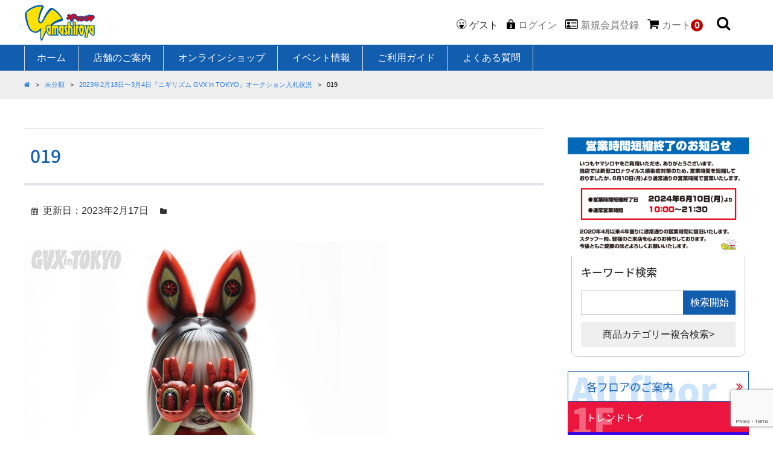

--- FILE ---
content_type: text/html; charset=UTF-8
request_url: https://e-yamashiroya.com/%E6%9C%AA%E5%88%86%E9%A1%9E/37408/attachment/019/
body_size: 43292
content:
<!DOCTYPE html>
<head prefix="og://ogp.me/ns# fb://ogp.me/ns/fb# article://ogp.me/ns/article#">
<meta charset="UTF-8" />
<meta http-equiv="X-UA-Compatible" content="IE=edge,chrome=1">
<meta name="viewport" content="width=device-width, initial-scale=1.0">
<meta name="format-detection" content="telephone=no"/>
<!-- Google tag (gtag.js) -->
<script async src="https://www.googletagmanager.com/gtag/js?id=G-YS149XLJH0"></script>
<script>
  window.dataLayer = window.dataLayer || [];
  function gtag(){dataLayer.push(arguments);}
  gtag('js', new Date());
  gtag('config', 'G-YS149XLJH0');
</script>

<link rel="icon" type="image/x-icon" href="https://e-yamashiroya.com/wp_eyama/wp-content/themes/welcart_basic_carina/img/favicon.ico" sizes="16x16">
<link rel="icon" type="image/x-icon" href="https://e-yamashiroya.com/wp_eyama/wp-content/themes/welcart_basic_carina/img/favicon-32x32.ico" sizes="32x32" />
<link rel="icon" href="https://e-yamashiroya.com/wp_eyama/wp-content/themes/welcart_basic_carina/img/favicon-32x32.png" sizes="32x32" />
<link rel="icon" href="https://e-yamashiroya.com/wp_eyama/wp-content/themes/welcart_basic_carina/img/apple-touch-icon.png" sizes="192x192" />
<link rel="apple-touch-icon" href="https://e-yamashiroya.com/wp_eyama/wp-content/themes/welcart_basic_carina/img/apple-touch-icon.png" sizes="192x192" />
<link rel="apple-touch-icon-precomposed" href="https://e-yamashiroya.com/wp_eyama/wp-content/themes/welcart_basic_carina/img/apple-touch-icon.png" sizes="192x192" />
<link rel="shortcut icon" href="https://e-yamashiroya.com/wp_eyama/wp-content/themes/welcart_basic_carina/img/apple-touch-icon.png" sizes="192x192" />

<meta name='robots' content='index, follow, max-image-preview:large, max-snippet:-1, max-video-preview:-1' />

	<!-- This site is optimized with the Yoast SEO plugin v25.6 - https://yoast.com/wordpress/plugins/seo/ -->
	<title>019 | ヤマシロヤ（Yamashiroya）</title>
	<link rel="canonical" href="https://e-yamashiroya.com/未分類/37408/attachment/019/" />
	<meta property="og:locale" content="ja_JP" />
	<meta property="og:type" content="article" />
	<meta property="og:title" content="019 | ヤマシロヤ（Yamashiroya）" />
	<meta property="og:url" content="https://e-yamashiroya.com/未分類/37408/attachment/019/" />
	<meta property="og:site_name" content="ヤマシロヤ（Yamashiroya）" />
	<meta property="article:publisher" content="https://www.facebook.com/toy.yamashiroya/" />
	<meta property="article:modified_time" content="2023-02-17T10:00:16+00:00" />
	<meta property="og:image" content="https://e-yamashiroya.com/%E6%9C%AA%E5%88%86%E9%A1%9E/37408/attachment/019" />
	<meta property="og:image:width" content="800" />
	<meta property="og:image:height" content="800" />
	<meta property="og:image:type" content="image/jpeg" />
	<meta name="twitter:card" content="summary_large_image" />
	<meta name="twitter:site" content="@toy_yamashiroya" />
	<script type="application/ld+json" class="yoast-schema-graph">{"@context":"https://schema.org","@graph":[{"@type":"WebPage","@id":"https://e-yamashiroya.com/%E6%9C%AA%E5%88%86%E9%A1%9E/37408/attachment/019/","url":"https://e-yamashiroya.com/%E6%9C%AA%E5%88%86%E9%A1%9E/37408/attachment/019/","name":"019 | ヤマシロヤ（Yamashiroya）","isPartOf":{"@id":"https://e-yamashiroya.com/#website"},"primaryImageOfPage":{"@id":"https://e-yamashiroya.com/%E6%9C%AA%E5%88%86%E9%A1%9E/37408/attachment/019/#primaryimage"},"image":{"@id":"https://e-yamashiroya.com/%E6%9C%AA%E5%88%86%E9%A1%9E/37408/attachment/019/#primaryimage"},"thumbnailUrl":"https://e-yamashiroya.com/wp_eyama/wp-content/uploads/2023/02/019.jpg","datePublished":"2023-02-17T09:09:46+00:00","dateModified":"2023-02-17T10:00:16+00:00","breadcrumb":{"@id":"https://e-yamashiroya.com/%E6%9C%AA%E5%88%86%E9%A1%9E/37408/attachment/019/#breadcrumb"},"inLanguage":"ja","potentialAction":[{"@type":"ReadAction","target":["https://e-yamashiroya.com/%E6%9C%AA%E5%88%86%E9%A1%9E/37408/attachment/019/"]}]},{"@type":"ImageObject","inLanguage":"ja","@id":"https://e-yamashiroya.com/%E6%9C%AA%E5%88%86%E9%A1%9E/37408/attachment/019/#primaryimage","url":"https://e-yamashiroya.com/wp_eyama/wp-content/uploads/2023/02/019.jpg","contentUrl":"https://e-yamashiroya.com/wp_eyama/wp-content/uploads/2023/02/019.jpg","width":800,"height":800},{"@type":"BreadcrumbList","@id":"https://e-yamashiroya.com/%E6%9C%AA%E5%88%86%E9%A1%9E/37408/attachment/019/#breadcrumb","itemListElement":[{"@type":"ListItem","position":1,"name":"ホーム","item":"https://e-yamashiroya.com/"},{"@type":"ListItem","position":2,"name":"2023年2月18日〜3月4日『ニギリズム GVX in TOKYO』オークション入札状況","item":"https://e-yamashiroya.com/%e6%9c%aa%e5%88%86%e9%a1%9e/37408/"},{"@type":"ListItem","position":3,"name":"019"}]},{"@type":"WebSite","@id":"https://e-yamashiroya.com/#website","url":"https://e-yamashiroya.com/","name":"ヤマシロヤ（Yamashiroya）","description":"上野駅前のビル、ぜーんぶおもちゃの専門店。","publisher":{"@id":"https://e-yamashiroya.com/#organization"},"potentialAction":[{"@type":"SearchAction","target":{"@type":"EntryPoint","urlTemplate":"https://e-yamashiroya.com/?s={search_term_string}"},"query-input":{"@type":"PropertyValueSpecification","valueRequired":true,"valueName":"search_term_string"}}],"inLanguage":"ja"},{"@type":"Organization","@id":"https://e-yamashiroya.com/#organization","name":"有限会社ヤマシロヤ","url":"https://e-yamashiroya.com/","logo":{"@type":"ImageObject","inLanguage":"ja","@id":"https://e-yamashiroya.com/#/schema/logo/image/","url":"https://e-yamashiroya.com/wp_eyama/wp-content/uploads/2023/10/yamashiroya_logo_2016.jpg","contentUrl":"https://e-yamashiroya.com/wp_eyama/wp-content/uploads/2023/10/yamashiroya_logo_2016.jpg","width":1200,"height":1200,"caption":"有限会社ヤマシロヤ"},"image":{"@id":"https://e-yamashiroya.com/#/schema/logo/image/"},"sameAs":["https://www.facebook.com/toy.yamashiroya/","https://x.com/toy_yamashiroya","https://www.instagram.com/toy_yamashiroya/"]}]}</script>
	<!-- / Yoast SEO plugin. -->


<link rel='stylesheet' id='wp-block-library-css' href='https://e-yamashiroya.com/wp_eyama/wp-includes/css/dist/block-library/style.min.css?ver=6.6.4' type='text/css' media='all' />
<style id='classic-theme-styles-inline-css' type='text/css'>
/*! This file is auto-generated */
.wp-block-button__link{color:#fff;background-color:#32373c;border-radius:9999px;box-shadow:none;text-decoration:none;padding:calc(.667em + 2px) calc(1.333em + 2px);font-size:1.125em}.wp-block-file__button{background:#32373c;color:#fff;text-decoration:none}
</style>
<style id='global-styles-inline-css' type='text/css'>
:root{--wp--preset--aspect-ratio--square: 1;--wp--preset--aspect-ratio--4-3: 4/3;--wp--preset--aspect-ratio--3-4: 3/4;--wp--preset--aspect-ratio--3-2: 3/2;--wp--preset--aspect-ratio--2-3: 2/3;--wp--preset--aspect-ratio--16-9: 16/9;--wp--preset--aspect-ratio--9-16: 9/16;--wp--preset--color--black: #000000;--wp--preset--color--cyan-bluish-gray: #abb8c3;--wp--preset--color--white: #ffffff;--wp--preset--color--pale-pink: #f78da7;--wp--preset--color--vivid-red: #cf2e2e;--wp--preset--color--luminous-vivid-orange: #ff6900;--wp--preset--color--luminous-vivid-amber: #fcb900;--wp--preset--color--light-green-cyan: #7bdcb5;--wp--preset--color--vivid-green-cyan: #00d084;--wp--preset--color--pale-cyan-blue: #8ed1fc;--wp--preset--color--vivid-cyan-blue: #0693e3;--wp--preset--color--vivid-purple: #9b51e0;--wp--preset--gradient--vivid-cyan-blue-to-vivid-purple: linear-gradient(135deg,rgba(6,147,227,1) 0%,rgb(155,81,224) 100%);--wp--preset--gradient--light-green-cyan-to-vivid-green-cyan: linear-gradient(135deg,rgb(122,220,180) 0%,rgb(0,208,130) 100%);--wp--preset--gradient--luminous-vivid-amber-to-luminous-vivid-orange: linear-gradient(135deg,rgba(252,185,0,1) 0%,rgba(255,105,0,1) 100%);--wp--preset--gradient--luminous-vivid-orange-to-vivid-red: linear-gradient(135deg,rgba(255,105,0,1) 0%,rgb(207,46,46) 100%);--wp--preset--gradient--very-light-gray-to-cyan-bluish-gray: linear-gradient(135deg,rgb(238,238,238) 0%,rgb(169,184,195) 100%);--wp--preset--gradient--cool-to-warm-spectrum: linear-gradient(135deg,rgb(74,234,220) 0%,rgb(151,120,209) 20%,rgb(207,42,186) 40%,rgb(238,44,130) 60%,rgb(251,105,98) 80%,rgb(254,248,76) 100%);--wp--preset--gradient--blush-light-purple: linear-gradient(135deg,rgb(255,206,236) 0%,rgb(152,150,240) 100%);--wp--preset--gradient--blush-bordeaux: linear-gradient(135deg,rgb(254,205,165) 0%,rgb(254,45,45) 50%,rgb(107,0,62) 100%);--wp--preset--gradient--luminous-dusk: linear-gradient(135deg,rgb(255,203,112) 0%,rgb(199,81,192) 50%,rgb(65,88,208) 100%);--wp--preset--gradient--pale-ocean: linear-gradient(135deg,rgb(255,245,203) 0%,rgb(182,227,212) 50%,rgb(51,167,181) 100%);--wp--preset--gradient--electric-grass: linear-gradient(135deg,rgb(202,248,128) 0%,rgb(113,206,126) 100%);--wp--preset--gradient--midnight: linear-gradient(135deg,rgb(2,3,129) 0%,rgb(40,116,252) 100%);--wp--preset--font-size--small: 13px;--wp--preset--font-size--medium: 20px;--wp--preset--font-size--large: 36px;--wp--preset--font-size--x-large: 42px;--wp--preset--spacing--20: 0.44rem;--wp--preset--spacing--30: 0.67rem;--wp--preset--spacing--40: 1rem;--wp--preset--spacing--50: 1.5rem;--wp--preset--spacing--60: 2.25rem;--wp--preset--spacing--70: 3.38rem;--wp--preset--spacing--80: 5.06rem;--wp--preset--shadow--natural: 6px 6px 9px rgba(0, 0, 0, 0.2);--wp--preset--shadow--deep: 12px 12px 50px rgba(0, 0, 0, 0.4);--wp--preset--shadow--sharp: 6px 6px 0px rgba(0, 0, 0, 0.2);--wp--preset--shadow--outlined: 6px 6px 0px -3px rgba(255, 255, 255, 1), 6px 6px rgba(0, 0, 0, 1);--wp--preset--shadow--crisp: 6px 6px 0px rgba(0, 0, 0, 1);}:where(.is-layout-flex){gap: 0.5em;}:where(.is-layout-grid){gap: 0.5em;}body .is-layout-flex{display: flex;}.is-layout-flex{flex-wrap: wrap;align-items: center;}.is-layout-flex > :is(*, div){margin: 0;}body .is-layout-grid{display: grid;}.is-layout-grid > :is(*, div){margin: 0;}:where(.wp-block-columns.is-layout-flex){gap: 2em;}:where(.wp-block-columns.is-layout-grid){gap: 2em;}:where(.wp-block-post-template.is-layout-flex){gap: 1.25em;}:where(.wp-block-post-template.is-layout-grid){gap: 1.25em;}.has-black-color{color: var(--wp--preset--color--black) !important;}.has-cyan-bluish-gray-color{color: var(--wp--preset--color--cyan-bluish-gray) !important;}.has-white-color{color: var(--wp--preset--color--white) !important;}.has-pale-pink-color{color: var(--wp--preset--color--pale-pink) !important;}.has-vivid-red-color{color: var(--wp--preset--color--vivid-red) !important;}.has-luminous-vivid-orange-color{color: var(--wp--preset--color--luminous-vivid-orange) !important;}.has-luminous-vivid-amber-color{color: var(--wp--preset--color--luminous-vivid-amber) !important;}.has-light-green-cyan-color{color: var(--wp--preset--color--light-green-cyan) !important;}.has-vivid-green-cyan-color{color: var(--wp--preset--color--vivid-green-cyan) !important;}.has-pale-cyan-blue-color{color: var(--wp--preset--color--pale-cyan-blue) !important;}.has-vivid-cyan-blue-color{color: var(--wp--preset--color--vivid-cyan-blue) !important;}.has-vivid-purple-color{color: var(--wp--preset--color--vivid-purple) !important;}.has-black-background-color{background-color: var(--wp--preset--color--black) !important;}.has-cyan-bluish-gray-background-color{background-color: var(--wp--preset--color--cyan-bluish-gray) !important;}.has-white-background-color{background-color: var(--wp--preset--color--white) !important;}.has-pale-pink-background-color{background-color: var(--wp--preset--color--pale-pink) !important;}.has-vivid-red-background-color{background-color: var(--wp--preset--color--vivid-red) !important;}.has-luminous-vivid-orange-background-color{background-color: var(--wp--preset--color--luminous-vivid-orange) !important;}.has-luminous-vivid-amber-background-color{background-color: var(--wp--preset--color--luminous-vivid-amber) !important;}.has-light-green-cyan-background-color{background-color: var(--wp--preset--color--light-green-cyan) !important;}.has-vivid-green-cyan-background-color{background-color: var(--wp--preset--color--vivid-green-cyan) !important;}.has-pale-cyan-blue-background-color{background-color: var(--wp--preset--color--pale-cyan-blue) !important;}.has-vivid-cyan-blue-background-color{background-color: var(--wp--preset--color--vivid-cyan-blue) !important;}.has-vivid-purple-background-color{background-color: var(--wp--preset--color--vivid-purple) !important;}.has-black-border-color{border-color: var(--wp--preset--color--black) !important;}.has-cyan-bluish-gray-border-color{border-color: var(--wp--preset--color--cyan-bluish-gray) !important;}.has-white-border-color{border-color: var(--wp--preset--color--white) !important;}.has-pale-pink-border-color{border-color: var(--wp--preset--color--pale-pink) !important;}.has-vivid-red-border-color{border-color: var(--wp--preset--color--vivid-red) !important;}.has-luminous-vivid-orange-border-color{border-color: var(--wp--preset--color--luminous-vivid-orange) !important;}.has-luminous-vivid-amber-border-color{border-color: var(--wp--preset--color--luminous-vivid-amber) !important;}.has-light-green-cyan-border-color{border-color: var(--wp--preset--color--light-green-cyan) !important;}.has-vivid-green-cyan-border-color{border-color: var(--wp--preset--color--vivid-green-cyan) !important;}.has-pale-cyan-blue-border-color{border-color: var(--wp--preset--color--pale-cyan-blue) !important;}.has-vivid-cyan-blue-border-color{border-color: var(--wp--preset--color--vivid-cyan-blue) !important;}.has-vivid-purple-border-color{border-color: var(--wp--preset--color--vivid-purple) !important;}.has-vivid-cyan-blue-to-vivid-purple-gradient-background{background: var(--wp--preset--gradient--vivid-cyan-blue-to-vivid-purple) !important;}.has-light-green-cyan-to-vivid-green-cyan-gradient-background{background: var(--wp--preset--gradient--light-green-cyan-to-vivid-green-cyan) !important;}.has-luminous-vivid-amber-to-luminous-vivid-orange-gradient-background{background: var(--wp--preset--gradient--luminous-vivid-amber-to-luminous-vivid-orange) !important;}.has-luminous-vivid-orange-to-vivid-red-gradient-background{background: var(--wp--preset--gradient--luminous-vivid-orange-to-vivid-red) !important;}.has-very-light-gray-to-cyan-bluish-gray-gradient-background{background: var(--wp--preset--gradient--very-light-gray-to-cyan-bluish-gray) !important;}.has-cool-to-warm-spectrum-gradient-background{background: var(--wp--preset--gradient--cool-to-warm-spectrum) !important;}.has-blush-light-purple-gradient-background{background: var(--wp--preset--gradient--blush-light-purple) !important;}.has-blush-bordeaux-gradient-background{background: var(--wp--preset--gradient--blush-bordeaux) !important;}.has-luminous-dusk-gradient-background{background: var(--wp--preset--gradient--luminous-dusk) !important;}.has-pale-ocean-gradient-background{background: var(--wp--preset--gradient--pale-ocean) !important;}.has-electric-grass-gradient-background{background: var(--wp--preset--gradient--electric-grass) !important;}.has-midnight-gradient-background{background: var(--wp--preset--gradient--midnight) !important;}.has-small-font-size{font-size: var(--wp--preset--font-size--small) !important;}.has-medium-font-size{font-size: var(--wp--preset--font-size--medium) !important;}.has-large-font-size{font-size: var(--wp--preset--font-size--large) !important;}.has-x-large-font-size{font-size: var(--wp--preset--font-size--x-large) !important;}
:where(.wp-block-post-template.is-layout-flex){gap: 1.25em;}:where(.wp-block-post-template.is-layout-grid){gap: 1.25em;}
:where(.wp-block-columns.is-layout-flex){gap: 2em;}:where(.wp-block-columns.is-layout-grid){gap: 2em;}
:root :where(.wp-block-pullquote){font-size: 1.5em;line-height: 1.6;}
</style>
<link rel='stylesheet' id='contact-form-7-css' href='https://e-yamashiroya.com/wp_eyama/wp-content/plugins/contact-form-7/includes/css/styles.css?ver=5.9.8' type='text/css' media='all' />
<link rel='stylesheet' id='parent-style-css' href='https://e-yamashiroya.com/wp_eyama/wp-content/themes/welcart_basic/style.css?ver=6.6.4' type='text/css' media='all' />
<link rel='stylesheet' id='web-font-css' href='https://e-yamashiroya.com/wp_eyama/wp-content/themes/welcart_basic_carina/css/font.css?ver=6.6.4' type='text/css' media='all' />
<link rel='stylesheet' id='usces_default_css-css' href='https://e-yamashiroya.com/wp_eyama/wp-content/plugins/usc-e-shop/css/usces_default.css?ver=2.10.6.2408191' type='text/css' media='all' />
<link rel='stylesheet' id='parent-cart-css' href='https://e-yamashiroya.com/wp_eyama/wp-content/themes/welcart_basic/usces_cart.css?ver=6.6.4' type='text/css' media='all' />
<link rel='stylesheet' id='wc-basic-style-css' href='https://e-yamashiroya.com/wp_eyama/wp-content/themes/welcart_basic_carina/style.css?ver=1.7.7' type='text/css' media='all' />
<link rel='stylesheet' id='font-awesome-css' href='https://e-yamashiroya.com/wp_eyama/wp-content/themes/welcart_basic/font-awesome/font-awesome.min.css?ver=1.0' type='text/css' media='all' />
<link rel='stylesheet' id='luminous-basic-css-css' href='https://e-yamashiroya.com/wp_eyama/wp-content/themes/welcart_basic/css/luminous-basic.css?ver=1.0' type='text/css' media='all' />
<link rel='stylesheet' id='dashicons-css' href='https://e-yamashiroya.com/wp_eyama/wp-includes/css/dashicons.min.css?ver=6.6.4' type='text/css' media='all' />
<link rel='stylesheet' id='theme_cart_css-css' href='https://e-yamashiroya.com/wp_eyama/wp-content/themes/welcart_basic_carina/usces_cart.css?ver=2.10.6.2408191' type='text/css' media='all' />
<script type="text/javascript" src="https://e-yamashiroya.com/wp_eyama/wp-includes/js/jquery/jquery.min.js?ver=3.7.1" id="jquery-core-js"></script>
<script type="text/javascript" src="https://e-yamashiroya.com/wp_eyama/wp-includes/js/jquery/jquery-migrate.min.js?ver=3.4.1" id="jquery-migrate-js"></script>
<script type="text/javascript" src="https://e-yamashiroya.com/wp_eyama/wp-content/themes/welcart_basic/js/front-customized.js?ver=1.0" id="wc-basic-js-js"></script>
<link rel="https://api.w.org/" href="https://e-yamashiroya.com/wp-json/" /><link rel="alternate" title="JSON" type="application/json" href="https://e-yamashiroya.com/wp-json/wp/v2/media/37448" /><link rel="alternate" title="oEmbed (JSON)" type="application/json+oembed" href="https://e-yamashiroya.com/wp-json/oembed/1.0/embed?url=https%3A%2F%2Fe-yamashiroya.com%2F%25e6%259c%25aa%25e5%2588%2586%25e9%25a1%259e%2F37408%2Fattachment%2F019%2F" />
<link rel="alternate" title="oEmbed (XML)" type="text/xml+oembed" href="https://e-yamashiroya.com/wp-json/oembed/1.0/embed?url=https%3A%2F%2Fe-yamashiroya.com%2F%25e6%259c%25aa%25e5%2588%2586%25e9%25a1%259e%2F37408%2Fattachment%2F019%2F&#038;format=xml" />
<script>
    document.addEventListener( 'wpcf7mailsent', function( event ) {
      if ( '196' == event.detail.contactFormId ) {
        window.dataLayer = window.dataLayer || [];
        window.dataLayer.push({
          'event':'wpcf7',
          'contactform7_type':'お問い合わせ'
        });
      }
    }, false );
  </script>		<style type="text/css" id="wp-custom-css">
						/* フリーブロック（追加2023.0413）*/
.free-block { text-align: left; }
.free-block .widget_title { line-height: 1.6; font-feature-settings: "palt";}
:where(p, h1, h2, h3, h4, h5, h6) { overflow-wrap: break-word;}
:where(h1,h2,h3,h4,h5,h6){ font-feature-settings: "palt";}
.free-block img{ width:auto; max-height: 300px; margin: 0 1em;}
.keyword-list a { font-size: 14px; }
.keyword-list a::before{ content: "#";}
.keyword-list a span{ color: #333333; font-size: 12px; padding-left: 5px; }
.access-blocks{ display: flex; flex-wrap: wrap; gap: 20px;}
.access-blocks .block1,.access-blocks .block2{ width:calc(50% - 20px);display: flex;}
.access-blocks .block3{ min-width:100%; display: flex;}
@media screen and (max-width: 600px) {
 .access-blocks .block1,
 .access-blocks .block2{ width:100%; display: flex;}
 .free-block img.alignleft,
 .free-block img.alignright{
  min-width: 100%;
  max-height:none;
  float: none;
  margin: 0 auto 1em;
 }
}		</style>
		</head>
<body class="attachment attachment-template-default single single-attachment postid-37448 attachmentid-37448 attachment-jpeg">
<div id="wrap">


<header id="header">
<div class="header-in">
<div class="logo"><a href="https://e-yamashiroya.com/" title="ヤマシロヤ（Yamashiroya）" rel="home"><img src="https://e-yamashiroya.com/wp_eyama/wp-content/themes/welcart_basic_carina/img/logo.svg" alt="ヤマシロヤ（Yamashiroya）上野駅前のビル、ぜーんぶおもちゃの専門店。"/></a></div>

<ul class="member-list">
	
			<li class="i-user">ゲスト</li>
		<li class="i-login"><a href="https://e-yamashiroya.com/usces-member/?usces_page=login" class="usces_login_a">ログイン</a></li>
		<li class="i-member"><a href="https://e-yamashiroya.com/usces-member/?usces_page=newmember">新規会員登録</a></li>	
		<li><a href="https://e-yamashiroya.com/usces-cart/"><i class="i-cart">カート<span class="total-quant">0</span></i></a></li>
	<li class="search-btn">
	<form role="form" method="get" id="search-h" action="https://e-yamashiroya.com/">
	<input type="text" value="" name="s" id="s" placeholder="キーワード検索" />
	<input type="submit" id="searchsubmit" />
	</form>
	<i class="i-search"></i>
	</li>
</ul>

</div><!--//header-in-->
</header><!--//header-->

<nav id="h-navi">
<div class="inner">
	<ul class="menu">
	<li id="menu-item-55" class="menu-item menu-item-type-custom menu-item-object-custom menu-item-home menu-item-55"><a href="//e-yamashiroya.com/">ホーム</a></li>
<li id="menu-item-58" class="menu-item menu-item-type-post_type menu-item-object-page menu-item-58"><a href="https://e-yamashiroya.com/info/">店舗のご案内</a></li>
<li id="menu-item-59" class="menu-item menu-item-type-taxonomy menu-item-object-category menu-item-has-children menu-item-59"><a href="https://e-yamashiroya.com/item/">オンラインショップ</a>
<ul class="sub-menu">
	<li id="menu-item-305" class="menu-item menu-item-type-taxonomy menu-item-object-category menu-item-305"><a href="https://e-yamashiroya.com/item/cat1/">トレンドトイ</a></li>
	<li id="menu-item-303" class="menu-item menu-item-type-taxonomy menu-item-object-category menu-item-303"><a href="https://e-yamashiroya.com/item/cat2/">アニメ・海外キャラクター</a></li>
	<li id="menu-item-306" class="menu-item menu-item-type-taxonomy menu-item-object-category menu-item-306"><a href="https://e-yamashiroya.com/item/cat3/">パズル・ゲームキャラ・トレカ</a></li>
	<li id="menu-item-304" class="menu-item menu-item-type-taxonomy menu-item-object-category menu-item-304"><a href="https://e-yamashiroya.com/item/cat4/">キッズトイ</a></li>
	<li id="menu-item-308" class="menu-item menu-item-type-taxonomy menu-item-object-category menu-item-308"><a href="https://e-yamashiroya.com/item/cat5/">キャラクターフィギュア／グッズ・ホビー</a></li>
	<li id="menu-item-307" class="menu-item menu-item-type-taxonomy menu-item-object-category menu-item-307"><a href="https://e-yamashiroya.com/item/cat6/">ファンシーキャラクター</a></li>
	<li id="menu-item-309" class="menu-item menu-item-type-taxonomy menu-item-object-category menu-item-309"><a href="https://e-yamashiroya.com/item/webitem/">ヤマシロヤ限定</a></li>
</ul>
</li>
<li id="menu-item-60" class="menu-item menu-item-type-taxonomy menu-item-object-category menu-item-60"><a href="https://e-yamashiroya.com/event/">イベント情報</a></li>
<li id="menu-item-83" class="menu-item menu-item-type-post_type menu-item-object-page menu-item-has-children menu-item-83"><a href="https://e-yamashiroya.com/guide/">ご利用ガイド</a>
<ul class="sub-menu">
	<li id="menu-item-272" class="menu-item menu-item-type-post_type menu-item-object-page menu-item-272"><a href="https://e-yamashiroya.com/guide/flow/">ご注文について</a></li>
	<li id="menu-item-268" class="menu-item menu-item-type-post_type menu-item-object-page menu-item-268"><a href="https://e-yamashiroya.com/guide/cancel/">キャンセル・返品について</a></li>
	<li id="menu-item-270" class="menu-item menu-item-type-post_type menu-item-object-page menu-item-270"><a href="https://e-yamashiroya.com/guide/soryo/">送料について</a></li>
	<li id="menu-item-269" class="menu-item menu-item-type-post_type menu-item-object-page menu-item-269"><a href="https://e-yamashiroya.com/guide/oshiharai/">お支払い方法について</a></li>
	<li id="menu-item-351" class="menu-item menu-item-type-post_type menu-item-object-page menu-item-351"><a href="https://e-yamashiroya.com/guide/oldguide/">旧通販サイトをご利用の方へ</a></li>
</ul>
</li>
<li id="menu-item-267" class="menu-item menu-item-type-post_type menu-item-object-page menu-item-267"><a href="https://e-yamashiroya.com/faq/">よくある質問</a></li>
	</ul>
</div>
</nav>


<div class="pankuzu">
<div class="inner">
<ol class="breadcrumbs" typeof="BreadcrumbList" vocab="//schema.org/">
<li class="home"><span property="itemListElement" typeof="ListItem"><a property="item" typeof="WebPage" title="ヤマシロヤ（Yamashiroya）へ移動" href="https://e-yamashiroya.com" class="home"><span property="name"><i class="fa fa-home"></i></span></a><meta property="position" content="1"></span></li>
<li class="taxonomy category"><span property="itemListElement" typeof="ListItem"><a property="item" typeof="WebPage" title="未分類のカテゴリーアーカイブへ移動" href="https://e-yamashiroya.com/%e6%9c%aa%e5%88%86%e9%a1%9e/" class="taxonomy category"><span property="name">未分類</span></a><meta property="position" content="2"></span></li>
<li class="post post-post"><span property="itemListElement" typeof="ListItem"><a property="item" typeof="WebPage" title="2023年2月18日〜3月4日『ニギリズム GVX in TOKYO』オークション入札状況へ移動" href="https://e-yamashiroya.com/%e6%9c%aa%e5%88%86%e9%a1%9e/37408/" class="post post-post"><span property="name">2023年2月18日〜3月4日『ニギリズム GVX in TOKYO』オークション入札状況</span></a><meta property="position" content="3"></span></li>
<li class="post post-attachment current-item"><span property="itemListElement" typeof="ListItem"><span property="name">019</span><meta property="position" content="4"></span></li>
</ol>
</div><!--//inner-->
</div>
<div id="main" class="wrapper two-column right-set">

<div id="primary" class="site-content">
<div id="content" role="main">
		
			
<article class="post-37448 attachment type-attachment status-inherit" id="post-37448">

	<header class="entry-header">
		<h1 class="entry-title">019</h1>
	</header>
	
						<div class="entry-meta">
				<span class="date">更新日：<time>2023年2月17日</time></span>
				<span class="cat"></span>
			</div>
				
	<div class="entry-content">
		<p class="attachment"><a href='https://e-yamashiroya.com/wp_eyama/wp-content/uploads/2023/02/019.jpg'><img fetchpriority="high" decoding="async" width="600" height="600" src="https://e-yamashiroya.com/wp_eyama/wp-content/uploads/2023/02/019-600x600.jpg" class="attachment-medium size-medium" alt="" srcset="https://e-yamashiroya.com/wp_eyama/wp-content/uploads/2023/02/019-600x600.jpg 600w, https://e-yamashiroya.com/wp_eyama/wp-content/uploads/2023/02/019-150x150.jpg 150w, https://e-yamashiroya.com/wp_eyama/wp-content/uploads/2023/02/019-768x768.jpg 768w, https://e-yamashiroya.com/wp_eyama/wp-content/uploads/2023/02/019-300x300.jpg 300w, https://e-yamashiroya.com/wp_eyama/wp-content/uploads/2023/02/019.jpg 800w" sizes="(max-width: 600px) 100vw, 600px" /></a></p>
	</div><!-- .entry-content -->

</article>			
		<div class="comment-area">
	<div class="feedback">
		</div>
	
<div id="comments" class="comments-area">

	
	
	
</div><!-- .comments-area -->
	</div><!-- .comment-area -->
	
<div id="sns-sharebox">
<h2>この記事・商品をシェアする</h2>
<ul class="post-sns">
<li class="twitter"><a href="//twitter.com/share?url=https://e-yamashiroya.com/%e6%9c%aa%e5%88%86%e9%a1%9e/37408/attachment/019/&text=019" target="_blank"><i class="icon-twitter"></i><span>Twitter</span></a></li>
<li class="facebook"><a href="//www.facebook.com/share.php?u=https://e-yamashiroya.com/%e6%9c%aa%e5%88%86%e9%a1%9e/37408/attachment/019/" onclick="window.open(this.href, 'FBwindow', 'width=650, height=450, menubar=no, toolbar=no, scrollbars=yes'); return false;"><i class="icon-facebook2"></i><span>Facebook</span></a></li>
<li class="hatebu"><a href="//b.hatena.ne.jp/add?mode=confirm&url=https://e-yamashiroya.com/%e6%9c%aa%e5%88%86%e9%a1%9e/37408/attachment/019/&title=019"><i class="icon-hatena"></i><span>はてブ</span></a></li>
<li class="googleplus"><a href="https://plus.google.com/share?url=https://e-yamashiroya.com/%e6%9c%aa%e5%88%86%e9%a1%9e/37408/attachment/019/" onclick="window.open(this.href, 'Gwindow', 'width=650, height=450, menubar=no, toolbar=no, scrollbars=yes'); return false;"><i class="icon-google-plus"></i><span>Google+</span></a></li>
<li class="pocket"><a href="//getpocket.com/edit?url=https://e-yamashiroya.com/%e6%9c%aa%e5%88%86%e9%a1%9e/37408/attachment/019/&title=019" onclick="window.open(this.href, 'FBwindow', 'width=550, height=350, menubar=no, toolbar=no, scrollbars=yes'); return false;"><i class="icon-pocket"></i><span>Pocket</span></a></li>
<li class="line"><a href="//line.me/R/msg/text/?019https://e-yamashiroya.com/%e6%9c%aa%e5%88%86%e9%a1%9e/37408/attachment/019/"><i class="icon-line"></i><span>LINE</span></a></li>
<li class="feedly"><a href="//cloud.feedly.com/#subscription%2Ffeed%2Fhttp%3A%2F%2F3004.jp%2Ffeed%2F" target="blank"><i class="icon-feedly"></i><span>feedly</span></a></li>
</ul>
</div><!-- //sns-sharebox -->

</div><!-- #content -->
</div><!-- #primary -->


<aside id="secondary" class="widget-area" role="complementary">

	<section id="custom_html-11" class="widget_text widget widget_custom_html"><div class="textwidget custom-html-widget"><a href="//e-yamashiroya.com/shop-info/45180/"><img src="//e-yamashiroya.com/wp_eyama/wp-content/uploads/2024/06/06dc5dc14c39757cab4f27c0d31e4cd7.jpg
" alt="営業時間短縮終了のお知らせ（2024.06.10）" class="alignleft"></a></div></section><section id="welcart_search-3" class="widget widget_welcart_search"><h3 class="widget_title">キーワード検索</h3>
		<ul class="ucart_search_body ucart_widget_body"><li>
		<form method="get" id="searchform" action="https://e-yamashiroya.com" >
		<input type="text" value="" name="s" id="s" class="searchtext" /><input type="submit" id="searchsubmit" value="検索開始" />
		<div><a href="https://e-yamashiroya.com/usces-cart/?usces_page=search_item">商品カテゴリー複合検索&gt;</a></div>		</form>
		</li></ul>

		</section><section id="nav_menu-7" class="widget widget_nav_menu"><div class="menu-shop_cat-container"><ul id="menu-shop_cat" class="menu"><li id="menu-item-277" class="menu-item menu-item-type-post_type menu-item-object-page menu-item-277"><a href="https://e-yamashiroya.com/floor/">各フロアのご案内</a></li>
<li id="menu-item-205" class="menu-item menu-item-type-taxonomy menu-item-object-category menu-item-205"><a href="https://e-yamashiroya.com/item/cat1/">トレンドトイ</a></li>
<li id="menu-item-203" class="menu-item menu-item-type-taxonomy menu-item-object-category menu-item-203"><a href="https://e-yamashiroya.com/item/cat2/">アニメ・海外キャラクター</a></li>
<li id="menu-item-206" class="menu-item menu-item-type-taxonomy menu-item-object-category menu-item-206"><a href="https://e-yamashiroya.com/item/cat3/">パズル・ゲームキャラ・トレカ</a></li>
<li id="menu-item-204" class="menu-item menu-item-type-taxonomy menu-item-object-category menu-item-204"><a href="https://e-yamashiroya.com/item/cat4/">キッズトイ</a></li>
<li id="menu-item-208" class="menu-item menu-item-type-taxonomy menu-item-object-category menu-item-208"><a href="https://e-yamashiroya.com/item/cat5/">キャラクターフィギュア／グッズ・ホビー</a></li>
<li id="menu-item-207" class="menu-item menu-item-type-taxonomy menu-item-object-category menu-item-207"><a href="https://e-yamashiroya.com/item/cat6/">ファンシーキャラクター</a></li>
</ul></div></section><section id="nav_menu-9" class="widget widget_nav_menu"><div class="menu-side_navi_info-container"><ul id="menu-side_navi_info" class="menu"><li id="menu-item-874" class="menu-item menu-item-type-taxonomy menu-item-object-category menu-item-874"><a href="https://e-yamashiroya.com/event/">イベント情報</a></li>
<li id="menu-item-875" class="menu-item menu-item-type-taxonomy menu-item-object-category menu-item-875"><a href="https://e-yamashiroya.com/news/">ヤマシロヤニュース</a></li>
<li id="menu-item-876" class="menu-item menu-item-type-taxonomy menu-item-object-category menu-item-876"><a href="https://e-yamashiroya.com/shop-info/">店舗からのお知らせ</a></li>
<li id="menu-item-107" class="menu-item menu-item-type-post_type menu-item-object-page menu-item-107"><a href="https://e-yamashiroya.com/guide/oldguide/">旧通販サイトをご利用の方へ</a></li>
</ul></div></section><section id="text-4" class="widget widget_text">			<div class="textwidget"><p><a href="//e-yamashiroya.com/floor/"><img decoding="async" class="alignleft" src="//e-yamashiroya.com/wp_eyama/wp-content/uploads/2021/12/0bcc00022292011b10e4a3a26b0f09e3.jpg
" alt="ヤマシロヤ 各フロアのご案内" /></a></p>
</div>
		</section>
</aside><!-- #secondary -->
</div><!-- #main -->
	
<aside id="footer-link">
<div class="footer-link-in">

<div class="columnleft2">
		<div id="welcart_calendar-4" class="widget widget_welcart_calendar"><h3 class="widget_title">営業日カレンダー</h3>
		<ul class="ucart_calendar_body ucart_widget_body"><li>
		<div class="this-month">
<table cellspacing="0" class="usces_calendar">
<caption>今月(2026年1月)</caption>
<thead>
	<tr>
		<th>日</th>
		<th>月</th>
		<th>火</th>
		<th>水</th>
		<th>木</th>
		<th>金</th>
		<th>土</th>
	</tr>
</thead>
<tbody>
	<tr>
			<td>&nbsp;</td>
					<td>&nbsp;</td>
					<td>&nbsp;</td>
					<td>&nbsp;</td>
					<td >1</td>
					<td >2</td>
					<td >3</td>
				</tr>
	<tr>
			<td >4</td>
					<td >5</td>
					<td >6</td>
					<td >7</td>
					<td >8</td>
					<td >9</td>
					<td >10</td>
				</tr>
	<tr>
			<td >11</td>
					<td >12</td>
					<td >13</td>
					<td >14</td>
					<td >15</td>
					<td >16</td>
					<td  class="businesstoday">17</td>
				</tr>
	<tr>
			<td >18</td>
					<td >19</td>
					<td >20</td>
					<td >21</td>
					<td >22</td>
					<td >23</td>
					<td >24</td>
				</tr>
	<tr>
			<td >25</td>
					<td >26</td>
					<td >27</td>
					<td >28</td>
					<td >29</td>
					<td >30</td>
					<td >31</td>
				</tr>
</tbody>
</table>
</div>
<div class="next-month">
<table cellspacing="0" class="usces_calendar">
<caption>翌月(2026年2月)</caption>
<thead>
	<tr>
		<th>日</th>
		<th>月</th>
		<th>火</th>
		<th>水</th>
		<th>木</th>
		<th>金</th>
		<th>土</th>
	</tr>
</thead>
<tbody>
	<tr>
			<td >1</td>
					<td >2</td>
					<td >3</td>
					<td >4</td>
					<td >5</td>
					<td >6</td>
					<td >7</td>
				</tr>
	<tr>
			<td >8</td>
					<td >9</td>
					<td >10</td>
					<td >11</td>
					<td >12</td>
					<td >13</td>
					<td >14</td>
				</tr>
	<tr>
			<td >15</td>
					<td >16</td>
					<td >17</td>
					<td >18</td>
					<td >19</td>
					<td >20</td>
					<td >21</td>
				</tr>
	<tr>
			<td >22</td>
					<td >23</td>
					<td >24</td>
					<td >25</td>
					<td >26</td>
					<td >27</td>
					<td >28</td>
				</tr>
</tbody>
</table>
</div>
(<span class="business_days_exp_box businessday">&nbsp;&nbsp;&nbsp;&nbsp;</span>&nbsp;&nbsp;発送業務休日)
		</li></ul>

		</div></div>

<div class="columnright">
		<div id="block-2" class="widget widget_block"><h3 class="widget_title">ヤマシロヤへのご案内</h3>
<div class="access-blocks">
 <div class="block1">
  <p class="address">〒110-0005<br>
  東京都台東区上野6-14-6<br>
  <i class="fa fa-phone-square" aria-hidden="true"></i> <a href="tel:0338312320">03-3831-2320</a>（代表）<br>
  <i class="fa fa-calendar" aria-hidden="true"></i> 定休日　元日<br>
  <i class="icon-clock" aria-hidden="true"></i> 通常営業時間 10：00～21：30</p>
 </div>
 <div class="block2">
  <div class="box-wt">
  <span class="red">JR上野駅、中央改札（一番大きな改札です）</span>を直進し広小路口（ひろこうじぐち）へ。正面に見えるマルイシティさんより右へ５件目のビル（ガード手前）がヤマシロヤになります。 東京メトロ・上野駅５ａ，５ｂ番出口より<span class="red">徒歩１分</span>です。
  </div>
 </div>
 <div class="block3">
   <iframe src="https://www.google.com/maps/embed?pb=!1m14!1m8!1m3!1d12958.280299869573!2d139.7639591400165!3d35.712195960909916!3m2!1i1024!2i768!4f13.1!3m3!1m2!1s0x60188e9e5f5ed73f%3A0x9710bfada7b2ccf1!2z44Ok44Oe44K344Ot44Ok!5e0!3m2!1sja!2sus!4v1681369276636!5m2!1sja!2sus" width="1000" height="240" style="border:0;" allowfullscreen="" loading="lazy" referrerpolicy="no-referrer-when-downgrade"></iframe>
 </div>
</div><!--//access-blocks--></div></div>
		
</div><!--//footer-link-in-->
</aside><!--//footer-link-->
<footer id="footer">

<div class="sns">
<ul>
<li><a href="//twitter.com/toy_yamashiroya"><i class="icon-twitter"></i></a></li>
<li><a href="//www.instagram.com/toy_yamashiroya/"><i class="icon-instagram"></i></a></li>
<li><a href="//www.facebook.com/toy.yamashiroya/"><i class="icon-facebook2"></i></a></li>
<li><a href="https://e-yamashiroya.com/contact/"><i class="icon-icon_mail"></i></a></li>
</ul>
</div>

<nav id="site-info">
<div class="menu-f_navi-container"><ul id="menu-f_navi" class="footer-menu cf"><li id="menu-item-72" class="menu-item menu-item-type-post_type menu-item-object-page menu-item-72"><a href="https://e-yamashiroya.com/recruit/">スタッフ募集</a></li>
<li id="menu-item-74" class="menu-item menu-item-type-post_type menu-item-object-page menu-item-74"><a href="https://e-yamashiroya.com/faq/">よくある質問</a></li>
<li id="menu-item-70" class="menu-item menu-item-type-post_type menu-item-object-page menu-item-70"><a href="https://e-yamashiroya.com/privacypolicy/">プライバシーポリシー</a></li>
<li id="menu-item-71" class="menu-item menu-item-type-post_type menu-item-object-page menu-item-71"><a href="https://e-yamashiroya.com/shoppage/">特定商取引法に基づく表記</a></li>
<li id="menu-item-1343" class="menu-item menu-item-type-post_type menu-item-object-page menu-item-1343"><a href="https://e-yamashiroya.com/media_contact/">メディア取材お問い合わせ</a></li>
</ul></div></nav>	
		
<p class="copyright">© Yamashiroya Co.,Ltd. All Rights Reserved.</p>

</footer>

<div id="page-top"><a href="#wrap"><i class="icon-icon_arrow3"></i></a></div>

</div><!--//wrap-->

<script src="https://e-yamashiroya.com/wp_eyama/wp-content/themes/welcart_basic_carina/js/base.js" charset="utf-8"></script>
<script src="https://maps.googleapis.com/maps/api/js?key=AIzaSyCnCF4HjhmwxKIUK3cda1xMIoK34SFKATU&callback=initMap" type="text/javascript"></script>

	<script type='text/javascript'>
		uscesL10n = {
			
			'ajaxurl': "https://e-yamashiroya.com/wp_eyama/wp-admin/admin-ajax.php",
			'loaderurl': "https://e-yamashiroya.com/wp_eyama/wp-content/plugins/usc-e-shop/images/loading.gif",
			'post_id': "37448",
			'cart_number': "4",
			'is_cart_row': false,
			'opt_esse': new Array(  ),
			'opt_means': new Array(  ),
			'mes_opts': new Array(  ),
			'key_opts': new Array(  ),
			'previous_url': "https://e-yamashiroya.com",
			'itemRestriction': "",
			'itemOrderAcceptable': "0",
			'uscespage': "",
			'uscesid': "MDBlMzIxNjY5OWQ2MjQzNWNiOGYwMTE3NGUxN2ZhMGQ4MzEwNjE5OWNkMjFlNTZhX2FjdGluZ18wX0E%3D",
			'wc_nonce': "449922f312"
		}
	</script>
	<script type='text/javascript' src='https://e-yamashiroya.com/wp_eyama/wp-content/plugins/usc-e-shop/js/usces_cart.js'></script>
<!-- Welcart version : v2.10.6.2408191 -->
<!-- Type Basic : v1.8.5 -->
<script type="text/javascript" src="https://e-yamashiroya.com/wp_eyama/wp-includes/js/dist/hooks.min.js?ver=2810c76e705dd1a53b18" id="wp-hooks-js"></script>
<script type="text/javascript" src="https://e-yamashiroya.com/wp_eyama/wp-includes/js/dist/i18n.min.js?ver=5e580eb46a90c2b997e6" id="wp-i18n-js"></script>
<script type="text/javascript" id="wp-i18n-js-after">
/* <![CDATA[ */
wp.i18n.setLocaleData( { 'text direction\u0004ltr': [ 'ltr' ] } );
/* ]]> */
</script>
<script type="text/javascript" src="https://e-yamashiroya.com/wp_eyama/wp-content/plugins/contact-form-7/includes/swv/js/index.js?ver=5.9.8" id="swv-js"></script>
<script type="text/javascript" id="contact-form-7-js-extra">
/* <![CDATA[ */
var wpcf7 = {"api":{"root":"https:\/\/e-yamashiroya.com\/wp-json\/","namespace":"contact-form-7\/v1"}};
/* ]]> */
</script>
<script type="text/javascript" id="contact-form-7-js-translations">
/* <![CDATA[ */
( function( domain, translations ) {
	var localeData = translations.locale_data[ domain ] || translations.locale_data.messages;
	localeData[""].domain = domain;
	wp.i18n.setLocaleData( localeData, domain );
} )( "contact-form-7", {"translation-revision-date":"2024-07-17 08:16:16+0000","generator":"GlotPress\/4.0.1","domain":"messages","locale_data":{"messages":{"":{"domain":"messages","plural-forms":"nplurals=1; plural=0;","lang":"ja_JP"},"This contact form is placed in the wrong place.":["\u3053\u306e\u30b3\u30f3\u30bf\u30af\u30c8\u30d5\u30a9\u30fc\u30e0\u306f\u9593\u9055\u3063\u305f\u4f4d\u7f6e\u306b\u7f6e\u304b\u308c\u3066\u3044\u307e\u3059\u3002"],"Error:":["\u30a8\u30e9\u30fc:"]}},"comment":{"reference":"includes\/js\/index.js"}} );
/* ]]> */
</script>
<script type="text/javascript" src="https://e-yamashiroya.com/wp_eyama/wp-content/plugins/contact-form-7/includes/js/index.js?ver=5.9.8" id="contact-form-7-js"></script>
<script type="text/javascript" src="https://e-yamashiroya.com/wp_eyama/wp-content/themes/welcart_basic/js/luminous.min.js?ver=1.0" id="luminous-js"></script>
<script type="text/javascript" src="https://e-yamashiroya.com/wp_eyama/wp-content/themes/welcart_basic/js/wb-luminous.js?ver=1.0" id="wc-basic_luminous-js"></script>
<script type="text/javascript" src="https://www.google.com/recaptcha/api.js?render=6LeiLcYiAAAAABBLomJqtZwzR2wuXxYdxHncYz4I&amp;ver=3.0" id="google-recaptcha-js"></script>
<script type="text/javascript" src="https://e-yamashiroya.com/wp_eyama/wp-includes/js/dist/vendor/wp-polyfill.min.js?ver=3.15.0" id="wp-polyfill-js"></script>
<script type="text/javascript" id="wpcf7-recaptcha-js-extra">
/* <![CDATA[ */
var wpcf7_recaptcha = {"sitekey":"6LeiLcYiAAAAABBLomJqtZwzR2wuXxYdxHncYz4I","actions":{"homepage":"homepage","contactform":"contactform"}};
/* ]]> */
</script>
<script type="text/javascript" src="https://e-yamashiroya.com/wp_eyama/wp-content/plugins/contact-form-7/modules/recaptcha/index.js?ver=5.9.8" id="wpcf7-recaptcha-js"></script>
</body>
</html>

--- FILE ---
content_type: text/html; charset=utf-8
request_url: https://www.google.com/recaptcha/api2/anchor?ar=1&k=6LeiLcYiAAAAABBLomJqtZwzR2wuXxYdxHncYz4I&co=aHR0cHM6Ly9lLXlhbWFzaGlyb3lhLmNvbTo0NDM.&hl=en&v=PoyoqOPhxBO7pBk68S4YbpHZ&size=invisible&anchor-ms=20000&execute-ms=30000&cb=hdhc96u1207c
body_size: 48598
content:
<!DOCTYPE HTML><html dir="ltr" lang="en"><head><meta http-equiv="Content-Type" content="text/html; charset=UTF-8">
<meta http-equiv="X-UA-Compatible" content="IE=edge">
<title>reCAPTCHA</title>
<style type="text/css">
/* cyrillic-ext */
@font-face {
  font-family: 'Roboto';
  font-style: normal;
  font-weight: 400;
  font-stretch: 100%;
  src: url(//fonts.gstatic.com/s/roboto/v48/KFO7CnqEu92Fr1ME7kSn66aGLdTylUAMa3GUBHMdazTgWw.woff2) format('woff2');
  unicode-range: U+0460-052F, U+1C80-1C8A, U+20B4, U+2DE0-2DFF, U+A640-A69F, U+FE2E-FE2F;
}
/* cyrillic */
@font-face {
  font-family: 'Roboto';
  font-style: normal;
  font-weight: 400;
  font-stretch: 100%;
  src: url(//fonts.gstatic.com/s/roboto/v48/KFO7CnqEu92Fr1ME7kSn66aGLdTylUAMa3iUBHMdazTgWw.woff2) format('woff2');
  unicode-range: U+0301, U+0400-045F, U+0490-0491, U+04B0-04B1, U+2116;
}
/* greek-ext */
@font-face {
  font-family: 'Roboto';
  font-style: normal;
  font-weight: 400;
  font-stretch: 100%;
  src: url(//fonts.gstatic.com/s/roboto/v48/KFO7CnqEu92Fr1ME7kSn66aGLdTylUAMa3CUBHMdazTgWw.woff2) format('woff2');
  unicode-range: U+1F00-1FFF;
}
/* greek */
@font-face {
  font-family: 'Roboto';
  font-style: normal;
  font-weight: 400;
  font-stretch: 100%;
  src: url(//fonts.gstatic.com/s/roboto/v48/KFO7CnqEu92Fr1ME7kSn66aGLdTylUAMa3-UBHMdazTgWw.woff2) format('woff2');
  unicode-range: U+0370-0377, U+037A-037F, U+0384-038A, U+038C, U+038E-03A1, U+03A3-03FF;
}
/* math */
@font-face {
  font-family: 'Roboto';
  font-style: normal;
  font-weight: 400;
  font-stretch: 100%;
  src: url(//fonts.gstatic.com/s/roboto/v48/KFO7CnqEu92Fr1ME7kSn66aGLdTylUAMawCUBHMdazTgWw.woff2) format('woff2');
  unicode-range: U+0302-0303, U+0305, U+0307-0308, U+0310, U+0312, U+0315, U+031A, U+0326-0327, U+032C, U+032F-0330, U+0332-0333, U+0338, U+033A, U+0346, U+034D, U+0391-03A1, U+03A3-03A9, U+03B1-03C9, U+03D1, U+03D5-03D6, U+03F0-03F1, U+03F4-03F5, U+2016-2017, U+2034-2038, U+203C, U+2040, U+2043, U+2047, U+2050, U+2057, U+205F, U+2070-2071, U+2074-208E, U+2090-209C, U+20D0-20DC, U+20E1, U+20E5-20EF, U+2100-2112, U+2114-2115, U+2117-2121, U+2123-214F, U+2190, U+2192, U+2194-21AE, U+21B0-21E5, U+21F1-21F2, U+21F4-2211, U+2213-2214, U+2216-22FF, U+2308-230B, U+2310, U+2319, U+231C-2321, U+2336-237A, U+237C, U+2395, U+239B-23B7, U+23D0, U+23DC-23E1, U+2474-2475, U+25AF, U+25B3, U+25B7, U+25BD, U+25C1, U+25CA, U+25CC, U+25FB, U+266D-266F, U+27C0-27FF, U+2900-2AFF, U+2B0E-2B11, U+2B30-2B4C, U+2BFE, U+3030, U+FF5B, U+FF5D, U+1D400-1D7FF, U+1EE00-1EEFF;
}
/* symbols */
@font-face {
  font-family: 'Roboto';
  font-style: normal;
  font-weight: 400;
  font-stretch: 100%;
  src: url(//fonts.gstatic.com/s/roboto/v48/KFO7CnqEu92Fr1ME7kSn66aGLdTylUAMaxKUBHMdazTgWw.woff2) format('woff2');
  unicode-range: U+0001-000C, U+000E-001F, U+007F-009F, U+20DD-20E0, U+20E2-20E4, U+2150-218F, U+2190, U+2192, U+2194-2199, U+21AF, U+21E6-21F0, U+21F3, U+2218-2219, U+2299, U+22C4-22C6, U+2300-243F, U+2440-244A, U+2460-24FF, U+25A0-27BF, U+2800-28FF, U+2921-2922, U+2981, U+29BF, U+29EB, U+2B00-2BFF, U+4DC0-4DFF, U+FFF9-FFFB, U+10140-1018E, U+10190-1019C, U+101A0, U+101D0-101FD, U+102E0-102FB, U+10E60-10E7E, U+1D2C0-1D2D3, U+1D2E0-1D37F, U+1F000-1F0FF, U+1F100-1F1AD, U+1F1E6-1F1FF, U+1F30D-1F30F, U+1F315, U+1F31C, U+1F31E, U+1F320-1F32C, U+1F336, U+1F378, U+1F37D, U+1F382, U+1F393-1F39F, U+1F3A7-1F3A8, U+1F3AC-1F3AF, U+1F3C2, U+1F3C4-1F3C6, U+1F3CA-1F3CE, U+1F3D4-1F3E0, U+1F3ED, U+1F3F1-1F3F3, U+1F3F5-1F3F7, U+1F408, U+1F415, U+1F41F, U+1F426, U+1F43F, U+1F441-1F442, U+1F444, U+1F446-1F449, U+1F44C-1F44E, U+1F453, U+1F46A, U+1F47D, U+1F4A3, U+1F4B0, U+1F4B3, U+1F4B9, U+1F4BB, U+1F4BF, U+1F4C8-1F4CB, U+1F4D6, U+1F4DA, U+1F4DF, U+1F4E3-1F4E6, U+1F4EA-1F4ED, U+1F4F7, U+1F4F9-1F4FB, U+1F4FD-1F4FE, U+1F503, U+1F507-1F50B, U+1F50D, U+1F512-1F513, U+1F53E-1F54A, U+1F54F-1F5FA, U+1F610, U+1F650-1F67F, U+1F687, U+1F68D, U+1F691, U+1F694, U+1F698, U+1F6AD, U+1F6B2, U+1F6B9-1F6BA, U+1F6BC, U+1F6C6-1F6CF, U+1F6D3-1F6D7, U+1F6E0-1F6EA, U+1F6F0-1F6F3, U+1F6F7-1F6FC, U+1F700-1F7FF, U+1F800-1F80B, U+1F810-1F847, U+1F850-1F859, U+1F860-1F887, U+1F890-1F8AD, U+1F8B0-1F8BB, U+1F8C0-1F8C1, U+1F900-1F90B, U+1F93B, U+1F946, U+1F984, U+1F996, U+1F9E9, U+1FA00-1FA6F, U+1FA70-1FA7C, U+1FA80-1FA89, U+1FA8F-1FAC6, U+1FACE-1FADC, U+1FADF-1FAE9, U+1FAF0-1FAF8, U+1FB00-1FBFF;
}
/* vietnamese */
@font-face {
  font-family: 'Roboto';
  font-style: normal;
  font-weight: 400;
  font-stretch: 100%;
  src: url(//fonts.gstatic.com/s/roboto/v48/KFO7CnqEu92Fr1ME7kSn66aGLdTylUAMa3OUBHMdazTgWw.woff2) format('woff2');
  unicode-range: U+0102-0103, U+0110-0111, U+0128-0129, U+0168-0169, U+01A0-01A1, U+01AF-01B0, U+0300-0301, U+0303-0304, U+0308-0309, U+0323, U+0329, U+1EA0-1EF9, U+20AB;
}
/* latin-ext */
@font-face {
  font-family: 'Roboto';
  font-style: normal;
  font-weight: 400;
  font-stretch: 100%;
  src: url(//fonts.gstatic.com/s/roboto/v48/KFO7CnqEu92Fr1ME7kSn66aGLdTylUAMa3KUBHMdazTgWw.woff2) format('woff2');
  unicode-range: U+0100-02BA, U+02BD-02C5, U+02C7-02CC, U+02CE-02D7, U+02DD-02FF, U+0304, U+0308, U+0329, U+1D00-1DBF, U+1E00-1E9F, U+1EF2-1EFF, U+2020, U+20A0-20AB, U+20AD-20C0, U+2113, U+2C60-2C7F, U+A720-A7FF;
}
/* latin */
@font-face {
  font-family: 'Roboto';
  font-style: normal;
  font-weight: 400;
  font-stretch: 100%;
  src: url(//fonts.gstatic.com/s/roboto/v48/KFO7CnqEu92Fr1ME7kSn66aGLdTylUAMa3yUBHMdazQ.woff2) format('woff2');
  unicode-range: U+0000-00FF, U+0131, U+0152-0153, U+02BB-02BC, U+02C6, U+02DA, U+02DC, U+0304, U+0308, U+0329, U+2000-206F, U+20AC, U+2122, U+2191, U+2193, U+2212, U+2215, U+FEFF, U+FFFD;
}
/* cyrillic-ext */
@font-face {
  font-family: 'Roboto';
  font-style: normal;
  font-weight: 500;
  font-stretch: 100%;
  src: url(//fonts.gstatic.com/s/roboto/v48/KFO7CnqEu92Fr1ME7kSn66aGLdTylUAMa3GUBHMdazTgWw.woff2) format('woff2');
  unicode-range: U+0460-052F, U+1C80-1C8A, U+20B4, U+2DE0-2DFF, U+A640-A69F, U+FE2E-FE2F;
}
/* cyrillic */
@font-face {
  font-family: 'Roboto';
  font-style: normal;
  font-weight: 500;
  font-stretch: 100%;
  src: url(//fonts.gstatic.com/s/roboto/v48/KFO7CnqEu92Fr1ME7kSn66aGLdTylUAMa3iUBHMdazTgWw.woff2) format('woff2');
  unicode-range: U+0301, U+0400-045F, U+0490-0491, U+04B0-04B1, U+2116;
}
/* greek-ext */
@font-face {
  font-family: 'Roboto';
  font-style: normal;
  font-weight: 500;
  font-stretch: 100%;
  src: url(//fonts.gstatic.com/s/roboto/v48/KFO7CnqEu92Fr1ME7kSn66aGLdTylUAMa3CUBHMdazTgWw.woff2) format('woff2');
  unicode-range: U+1F00-1FFF;
}
/* greek */
@font-face {
  font-family: 'Roboto';
  font-style: normal;
  font-weight: 500;
  font-stretch: 100%;
  src: url(//fonts.gstatic.com/s/roboto/v48/KFO7CnqEu92Fr1ME7kSn66aGLdTylUAMa3-UBHMdazTgWw.woff2) format('woff2');
  unicode-range: U+0370-0377, U+037A-037F, U+0384-038A, U+038C, U+038E-03A1, U+03A3-03FF;
}
/* math */
@font-face {
  font-family: 'Roboto';
  font-style: normal;
  font-weight: 500;
  font-stretch: 100%;
  src: url(//fonts.gstatic.com/s/roboto/v48/KFO7CnqEu92Fr1ME7kSn66aGLdTylUAMawCUBHMdazTgWw.woff2) format('woff2');
  unicode-range: U+0302-0303, U+0305, U+0307-0308, U+0310, U+0312, U+0315, U+031A, U+0326-0327, U+032C, U+032F-0330, U+0332-0333, U+0338, U+033A, U+0346, U+034D, U+0391-03A1, U+03A3-03A9, U+03B1-03C9, U+03D1, U+03D5-03D6, U+03F0-03F1, U+03F4-03F5, U+2016-2017, U+2034-2038, U+203C, U+2040, U+2043, U+2047, U+2050, U+2057, U+205F, U+2070-2071, U+2074-208E, U+2090-209C, U+20D0-20DC, U+20E1, U+20E5-20EF, U+2100-2112, U+2114-2115, U+2117-2121, U+2123-214F, U+2190, U+2192, U+2194-21AE, U+21B0-21E5, U+21F1-21F2, U+21F4-2211, U+2213-2214, U+2216-22FF, U+2308-230B, U+2310, U+2319, U+231C-2321, U+2336-237A, U+237C, U+2395, U+239B-23B7, U+23D0, U+23DC-23E1, U+2474-2475, U+25AF, U+25B3, U+25B7, U+25BD, U+25C1, U+25CA, U+25CC, U+25FB, U+266D-266F, U+27C0-27FF, U+2900-2AFF, U+2B0E-2B11, U+2B30-2B4C, U+2BFE, U+3030, U+FF5B, U+FF5D, U+1D400-1D7FF, U+1EE00-1EEFF;
}
/* symbols */
@font-face {
  font-family: 'Roboto';
  font-style: normal;
  font-weight: 500;
  font-stretch: 100%;
  src: url(//fonts.gstatic.com/s/roboto/v48/KFO7CnqEu92Fr1ME7kSn66aGLdTylUAMaxKUBHMdazTgWw.woff2) format('woff2');
  unicode-range: U+0001-000C, U+000E-001F, U+007F-009F, U+20DD-20E0, U+20E2-20E4, U+2150-218F, U+2190, U+2192, U+2194-2199, U+21AF, U+21E6-21F0, U+21F3, U+2218-2219, U+2299, U+22C4-22C6, U+2300-243F, U+2440-244A, U+2460-24FF, U+25A0-27BF, U+2800-28FF, U+2921-2922, U+2981, U+29BF, U+29EB, U+2B00-2BFF, U+4DC0-4DFF, U+FFF9-FFFB, U+10140-1018E, U+10190-1019C, U+101A0, U+101D0-101FD, U+102E0-102FB, U+10E60-10E7E, U+1D2C0-1D2D3, U+1D2E0-1D37F, U+1F000-1F0FF, U+1F100-1F1AD, U+1F1E6-1F1FF, U+1F30D-1F30F, U+1F315, U+1F31C, U+1F31E, U+1F320-1F32C, U+1F336, U+1F378, U+1F37D, U+1F382, U+1F393-1F39F, U+1F3A7-1F3A8, U+1F3AC-1F3AF, U+1F3C2, U+1F3C4-1F3C6, U+1F3CA-1F3CE, U+1F3D4-1F3E0, U+1F3ED, U+1F3F1-1F3F3, U+1F3F5-1F3F7, U+1F408, U+1F415, U+1F41F, U+1F426, U+1F43F, U+1F441-1F442, U+1F444, U+1F446-1F449, U+1F44C-1F44E, U+1F453, U+1F46A, U+1F47D, U+1F4A3, U+1F4B0, U+1F4B3, U+1F4B9, U+1F4BB, U+1F4BF, U+1F4C8-1F4CB, U+1F4D6, U+1F4DA, U+1F4DF, U+1F4E3-1F4E6, U+1F4EA-1F4ED, U+1F4F7, U+1F4F9-1F4FB, U+1F4FD-1F4FE, U+1F503, U+1F507-1F50B, U+1F50D, U+1F512-1F513, U+1F53E-1F54A, U+1F54F-1F5FA, U+1F610, U+1F650-1F67F, U+1F687, U+1F68D, U+1F691, U+1F694, U+1F698, U+1F6AD, U+1F6B2, U+1F6B9-1F6BA, U+1F6BC, U+1F6C6-1F6CF, U+1F6D3-1F6D7, U+1F6E0-1F6EA, U+1F6F0-1F6F3, U+1F6F7-1F6FC, U+1F700-1F7FF, U+1F800-1F80B, U+1F810-1F847, U+1F850-1F859, U+1F860-1F887, U+1F890-1F8AD, U+1F8B0-1F8BB, U+1F8C0-1F8C1, U+1F900-1F90B, U+1F93B, U+1F946, U+1F984, U+1F996, U+1F9E9, U+1FA00-1FA6F, U+1FA70-1FA7C, U+1FA80-1FA89, U+1FA8F-1FAC6, U+1FACE-1FADC, U+1FADF-1FAE9, U+1FAF0-1FAF8, U+1FB00-1FBFF;
}
/* vietnamese */
@font-face {
  font-family: 'Roboto';
  font-style: normal;
  font-weight: 500;
  font-stretch: 100%;
  src: url(//fonts.gstatic.com/s/roboto/v48/KFO7CnqEu92Fr1ME7kSn66aGLdTylUAMa3OUBHMdazTgWw.woff2) format('woff2');
  unicode-range: U+0102-0103, U+0110-0111, U+0128-0129, U+0168-0169, U+01A0-01A1, U+01AF-01B0, U+0300-0301, U+0303-0304, U+0308-0309, U+0323, U+0329, U+1EA0-1EF9, U+20AB;
}
/* latin-ext */
@font-face {
  font-family: 'Roboto';
  font-style: normal;
  font-weight: 500;
  font-stretch: 100%;
  src: url(//fonts.gstatic.com/s/roboto/v48/KFO7CnqEu92Fr1ME7kSn66aGLdTylUAMa3KUBHMdazTgWw.woff2) format('woff2');
  unicode-range: U+0100-02BA, U+02BD-02C5, U+02C7-02CC, U+02CE-02D7, U+02DD-02FF, U+0304, U+0308, U+0329, U+1D00-1DBF, U+1E00-1E9F, U+1EF2-1EFF, U+2020, U+20A0-20AB, U+20AD-20C0, U+2113, U+2C60-2C7F, U+A720-A7FF;
}
/* latin */
@font-face {
  font-family: 'Roboto';
  font-style: normal;
  font-weight: 500;
  font-stretch: 100%;
  src: url(//fonts.gstatic.com/s/roboto/v48/KFO7CnqEu92Fr1ME7kSn66aGLdTylUAMa3yUBHMdazQ.woff2) format('woff2');
  unicode-range: U+0000-00FF, U+0131, U+0152-0153, U+02BB-02BC, U+02C6, U+02DA, U+02DC, U+0304, U+0308, U+0329, U+2000-206F, U+20AC, U+2122, U+2191, U+2193, U+2212, U+2215, U+FEFF, U+FFFD;
}
/* cyrillic-ext */
@font-face {
  font-family: 'Roboto';
  font-style: normal;
  font-weight: 900;
  font-stretch: 100%;
  src: url(//fonts.gstatic.com/s/roboto/v48/KFO7CnqEu92Fr1ME7kSn66aGLdTylUAMa3GUBHMdazTgWw.woff2) format('woff2');
  unicode-range: U+0460-052F, U+1C80-1C8A, U+20B4, U+2DE0-2DFF, U+A640-A69F, U+FE2E-FE2F;
}
/* cyrillic */
@font-face {
  font-family: 'Roboto';
  font-style: normal;
  font-weight: 900;
  font-stretch: 100%;
  src: url(//fonts.gstatic.com/s/roboto/v48/KFO7CnqEu92Fr1ME7kSn66aGLdTylUAMa3iUBHMdazTgWw.woff2) format('woff2');
  unicode-range: U+0301, U+0400-045F, U+0490-0491, U+04B0-04B1, U+2116;
}
/* greek-ext */
@font-face {
  font-family: 'Roboto';
  font-style: normal;
  font-weight: 900;
  font-stretch: 100%;
  src: url(//fonts.gstatic.com/s/roboto/v48/KFO7CnqEu92Fr1ME7kSn66aGLdTylUAMa3CUBHMdazTgWw.woff2) format('woff2');
  unicode-range: U+1F00-1FFF;
}
/* greek */
@font-face {
  font-family: 'Roboto';
  font-style: normal;
  font-weight: 900;
  font-stretch: 100%;
  src: url(//fonts.gstatic.com/s/roboto/v48/KFO7CnqEu92Fr1ME7kSn66aGLdTylUAMa3-UBHMdazTgWw.woff2) format('woff2');
  unicode-range: U+0370-0377, U+037A-037F, U+0384-038A, U+038C, U+038E-03A1, U+03A3-03FF;
}
/* math */
@font-face {
  font-family: 'Roboto';
  font-style: normal;
  font-weight: 900;
  font-stretch: 100%;
  src: url(//fonts.gstatic.com/s/roboto/v48/KFO7CnqEu92Fr1ME7kSn66aGLdTylUAMawCUBHMdazTgWw.woff2) format('woff2');
  unicode-range: U+0302-0303, U+0305, U+0307-0308, U+0310, U+0312, U+0315, U+031A, U+0326-0327, U+032C, U+032F-0330, U+0332-0333, U+0338, U+033A, U+0346, U+034D, U+0391-03A1, U+03A3-03A9, U+03B1-03C9, U+03D1, U+03D5-03D6, U+03F0-03F1, U+03F4-03F5, U+2016-2017, U+2034-2038, U+203C, U+2040, U+2043, U+2047, U+2050, U+2057, U+205F, U+2070-2071, U+2074-208E, U+2090-209C, U+20D0-20DC, U+20E1, U+20E5-20EF, U+2100-2112, U+2114-2115, U+2117-2121, U+2123-214F, U+2190, U+2192, U+2194-21AE, U+21B0-21E5, U+21F1-21F2, U+21F4-2211, U+2213-2214, U+2216-22FF, U+2308-230B, U+2310, U+2319, U+231C-2321, U+2336-237A, U+237C, U+2395, U+239B-23B7, U+23D0, U+23DC-23E1, U+2474-2475, U+25AF, U+25B3, U+25B7, U+25BD, U+25C1, U+25CA, U+25CC, U+25FB, U+266D-266F, U+27C0-27FF, U+2900-2AFF, U+2B0E-2B11, U+2B30-2B4C, U+2BFE, U+3030, U+FF5B, U+FF5D, U+1D400-1D7FF, U+1EE00-1EEFF;
}
/* symbols */
@font-face {
  font-family: 'Roboto';
  font-style: normal;
  font-weight: 900;
  font-stretch: 100%;
  src: url(//fonts.gstatic.com/s/roboto/v48/KFO7CnqEu92Fr1ME7kSn66aGLdTylUAMaxKUBHMdazTgWw.woff2) format('woff2');
  unicode-range: U+0001-000C, U+000E-001F, U+007F-009F, U+20DD-20E0, U+20E2-20E4, U+2150-218F, U+2190, U+2192, U+2194-2199, U+21AF, U+21E6-21F0, U+21F3, U+2218-2219, U+2299, U+22C4-22C6, U+2300-243F, U+2440-244A, U+2460-24FF, U+25A0-27BF, U+2800-28FF, U+2921-2922, U+2981, U+29BF, U+29EB, U+2B00-2BFF, U+4DC0-4DFF, U+FFF9-FFFB, U+10140-1018E, U+10190-1019C, U+101A0, U+101D0-101FD, U+102E0-102FB, U+10E60-10E7E, U+1D2C0-1D2D3, U+1D2E0-1D37F, U+1F000-1F0FF, U+1F100-1F1AD, U+1F1E6-1F1FF, U+1F30D-1F30F, U+1F315, U+1F31C, U+1F31E, U+1F320-1F32C, U+1F336, U+1F378, U+1F37D, U+1F382, U+1F393-1F39F, U+1F3A7-1F3A8, U+1F3AC-1F3AF, U+1F3C2, U+1F3C4-1F3C6, U+1F3CA-1F3CE, U+1F3D4-1F3E0, U+1F3ED, U+1F3F1-1F3F3, U+1F3F5-1F3F7, U+1F408, U+1F415, U+1F41F, U+1F426, U+1F43F, U+1F441-1F442, U+1F444, U+1F446-1F449, U+1F44C-1F44E, U+1F453, U+1F46A, U+1F47D, U+1F4A3, U+1F4B0, U+1F4B3, U+1F4B9, U+1F4BB, U+1F4BF, U+1F4C8-1F4CB, U+1F4D6, U+1F4DA, U+1F4DF, U+1F4E3-1F4E6, U+1F4EA-1F4ED, U+1F4F7, U+1F4F9-1F4FB, U+1F4FD-1F4FE, U+1F503, U+1F507-1F50B, U+1F50D, U+1F512-1F513, U+1F53E-1F54A, U+1F54F-1F5FA, U+1F610, U+1F650-1F67F, U+1F687, U+1F68D, U+1F691, U+1F694, U+1F698, U+1F6AD, U+1F6B2, U+1F6B9-1F6BA, U+1F6BC, U+1F6C6-1F6CF, U+1F6D3-1F6D7, U+1F6E0-1F6EA, U+1F6F0-1F6F3, U+1F6F7-1F6FC, U+1F700-1F7FF, U+1F800-1F80B, U+1F810-1F847, U+1F850-1F859, U+1F860-1F887, U+1F890-1F8AD, U+1F8B0-1F8BB, U+1F8C0-1F8C1, U+1F900-1F90B, U+1F93B, U+1F946, U+1F984, U+1F996, U+1F9E9, U+1FA00-1FA6F, U+1FA70-1FA7C, U+1FA80-1FA89, U+1FA8F-1FAC6, U+1FACE-1FADC, U+1FADF-1FAE9, U+1FAF0-1FAF8, U+1FB00-1FBFF;
}
/* vietnamese */
@font-face {
  font-family: 'Roboto';
  font-style: normal;
  font-weight: 900;
  font-stretch: 100%;
  src: url(//fonts.gstatic.com/s/roboto/v48/KFO7CnqEu92Fr1ME7kSn66aGLdTylUAMa3OUBHMdazTgWw.woff2) format('woff2');
  unicode-range: U+0102-0103, U+0110-0111, U+0128-0129, U+0168-0169, U+01A0-01A1, U+01AF-01B0, U+0300-0301, U+0303-0304, U+0308-0309, U+0323, U+0329, U+1EA0-1EF9, U+20AB;
}
/* latin-ext */
@font-face {
  font-family: 'Roboto';
  font-style: normal;
  font-weight: 900;
  font-stretch: 100%;
  src: url(//fonts.gstatic.com/s/roboto/v48/KFO7CnqEu92Fr1ME7kSn66aGLdTylUAMa3KUBHMdazTgWw.woff2) format('woff2');
  unicode-range: U+0100-02BA, U+02BD-02C5, U+02C7-02CC, U+02CE-02D7, U+02DD-02FF, U+0304, U+0308, U+0329, U+1D00-1DBF, U+1E00-1E9F, U+1EF2-1EFF, U+2020, U+20A0-20AB, U+20AD-20C0, U+2113, U+2C60-2C7F, U+A720-A7FF;
}
/* latin */
@font-face {
  font-family: 'Roboto';
  font-style: normal;
  font-weight: 900;
  font-stretch: 100%;
  src: url(//fonts.gstatic.com/s/roboto/v48/KFO7CnqEu92Fr1ME7kSn66aGLdTylUAMa3yUBHMdazQ.woff2) format('woff2');
  unicode-range: U+0000-00FF, U+0131, U+0152-0153, U+02BB-02BC, U+02C6, U+02DA, U+02DC, U+0304, U+0308, U+0329, U+2000-206F, U+20AC, U+2122, U+2191, U+2193, U+2212, U+2215, U+FEFF, U+FFFD;
}

</style>
<link rel="stylesheet" type="text/css" href="https://www.gstatic.com/recaptcha/releases/PoyoqOPhxBO7pBk68S4YbpHZ/styles__ltr.css">
<script nonce="RrC48Mi3njon_nr4yTTwIQ" type="text/javascript">window['__recaptcha_api'] = 'https://www.google.com/recaptcha/api2/';</script>
<script type="text/javascript" src="https://www.gstatic.com/recaptcha/releases/PoyoqOPhxBO7pBk68S4YbpHZ/recaptcha__en.js" nonce="RrC48Mi3njon_nr4yTTwIQ">
      
    </script></head>
<body><div id="rc-anchor-alert" class="rc-anchor-alert"></div>
<input type="hidden" id="recaptcha-token" value="[base64]">
<script type="text/javascript" nonce="RrC48Mi3njon_nr4yTTwIQ">
      recaptcha.anchor.Main.init("[\x22ainput\x22,[\x22bgdata\x22,\x22\x22,\[base64]/[base64]/[base64]/[base64]/cjw8ejpyPj4+eil9Y2F0Y2gobCl7dGhyb3cgbDt9fSxIPWZ1bmN0aW9uKHcsdCx6KXtpZih3PT0xOTR8fHc9PTIwOCl0LnZbd10/dC52W3ddLmNvbmNhdCh6KTp0LnZbd109b2Yoeix0KTtlbHNle2lmKHQuYkImJnchPTMxNylyZXR1cm47dz09NjZ8fHc9PTEyMnx8dz09NDcwfHx3PT00NHx8dz09NDE2fHx3PT0zOTd8fHc9PTQyMXx8dz09Njh8fHc9PTcwfHx3PT0xODQ/[base64]/[base64]/[base64]/bmV3IGRbVl0oSlswXSk6cD09Mj9uZXcgZFtWXShKWzBdLEpbMV0pOnA9PTM/bmV3IGRbVl0oSlswXSxKWzFdLEpbMl0pOnA9PTQ/[base64]/[base64]/[base64]/[base64]\x22,\[base64]\\u003d\\u003d\x22,\x22w71OwpvDnsOdwrgpGnPDqh4awqM4L8O2UF1vXcKEwp9KTcONwpXDosOAC17CosKvw6TCqAbDhcKpw4fDh8K4wrw0wqpydVZUw6LCqBtbfMKbw5nCicK/SMOMw4rDgMKRwqNWQHZfDsKrMMKiwp0TKsOyIMOHOcOmw5HDumDCrGzDqcKZwp7ChsKOwoBGfMO4wr/DuUcMCCfCmygKw4EpwoUEwobCkl7CucOZw53DsllFwrrCqcOPGT/Cm8Ovw4JEwrrCpiVow5tZwpIfw7pSw5HDnsO4csOCwrw6wpZjBcK6P8OISCXCuGjDnsO+f8KMbsK/wqxTw61hL8O1w6cpwptSw4w7PcK0w6/CtsOBWUsNw4EQwrzDjsO4PcOLw7HCqMK0wodIwprDsMKmw6LDisOyCAYhwrtvw6gnBg5Mw61COsOdB8Obwppywqh+wq3CvsKCwrE8JMK2woXCrsKbDH7DrcK9bgtQw5BmIF/CncOBIcOhwqLDhsKew7rDph44w5vCs8KvwoILw6jCkDjCm8OIwrHCgMKDwqcqISXCsE5IasOuVMKwaMKCNsOeXsO7w7xAEAXDmMK8bMOWURF3A8Khw7YLw63CmcKwwqcww6bDicO7w7/DqF1sQwdKVDxuKy7Dl8Oiw6DCrcO8WixEAD/CnsKGKmB5w75ZfUhYw7QAaS9YCcK9w7/CojIjaMOmUMOhY8K2w7Vxw7PDrRh6w5vDpsOeccKWFcKLGcO/wpwubyDCk0fCkMKnVMO2KxvDlXcqNC1DwoQww6TDncKTw7tzaMOAwqhzw7/[base64]/DjMObw6IfcQLCkWHCtV4Hwq9dT8KZB8KyFV7Dv8K3woIawqZEXlXCo3jCmcK8Gy9CAQweKk3ClMKLwp45w5rCjMKTwpwgOB0zP2cGY8O1B8O4w515S8Kaw7kYwphLw7nDiQ/DkArCgsKZV30sw7nCvzdYw63DpMKDw5w3w79BGMKmwrI3BsKTw5gEw5rDrcOMWMKew7bDpMOWSsKuDsK7W8OKNzfCujbDsiRBw4zCki1WMn/CvcOGH8Otw5VrwpckaMOvwqnDssOhTCvCnAREw5vDsjHDsXUXwqxxw5DCrX0YcAocw5fDsVRPwrvDscKMw7AKwpE/w4jCscKYYBoPHRLDgXxORsOpDcOUVn7CjsOVU1JXw7PDp8KPw5HCmlPCgsKsZ2U4w5R8wpzCpGXDnMOfw6TCisKhwqbDkMKewplXQcOEKENnwrQ1diJqw7gCwpzCnsOBw4U0AcKdccOeBsOCCHfDj2LDuTEIw6TCk8OFQScwbFTDhgxhJB/CjsKiakHDiwrDmFrCk3Imw65AUzPCisK4esOew6LCgsKdw63Cu1ENAcKAfBLDvMKQw6TClwrCqiLDjMOTYsKDasOSw4xtwpfCgCV+NF1Rw5xPw41DIW9QU3pXw7UJw6xQw73Ds2AkPXvCvMKvw4B/[base64]/DhsK5JllHGljDih5Xw7IFwo7Ci8ODwpfCplvDosKDLMOAw7TCiUcXwr/[base64]/DisKNw5FKPWZwbB/CrAjDoMKHGBLDlklew7TCpgDDiCnDscK/JFzDhkvCicO8ZWAwwoUXw7MzaMOvYnFpw43CklHCpcKsLn/CkHDCuB5lwpvDpGLCssOQwqfCjilHZ8KbWcKFw6BBcsKew4UcTcKhwonCkhNfRQcFKmTDmTh/woI2d3w7UCEWw7gHwpXCtDpBKcOkajDDsg/CuXfDksKhfsKSw7VZdh4KwpYEc2sXcMO+S1EjwrrDuw5IwpZVZcKiHQokIMOjw7XDqMOAwrrDvcO/Q8O+wqsrHcKww4DDvsOAwrTDkWsecSLDgn8mwpHClWvDgSAJwrMKCMONwpTDvMOlwpjCqsO8BVjDgAoCw4jDmMOJEMOGw4E4w7XDh27Doy/Dr0zCpGdpaMOccD3DjwN/[base64]/w7fCqsO1cQPDisOwwpfCv8OGPEHCq8KEwqDCu23DvWXDu8O2RBonTsOKw6Buw6/DhGDDscOBVMKsf1rDnknDhcKOE8OpKFUpw4MCNMOpw48eT8OZNTo9wqfCrsOIw6JkwqkmNm/DjFIuwoLDqMKZwqDDlMKowoN+Jh3CmsKDBXAmw5fDoMK4BD08f8OAwrfCogjDg8OZcDcIwqvClsKiOcO0YWXCrsO+w5nDusKRw6jDo2Bbw59SBgtfw69LUVUWEH7Cj8ONBGHCiGvCp0vCisOnJ1HCh8KCHTjChl/ChnEcBMOgwq7DsUzDkUoZMVDDtWvDm8KGwr99KmkISMOPT8OUwonCnsOjegfCmxLChMOcK8OEw43Dt8OdRDfDnGLDuylKwo7Ck8OdG8O2cxRnI2HCuMKTYMOfK8K5O3fCqsKPN8KyQG3DiiHDr8OnI8KwwrQrwrvClMOOwrXDoxEVHUHDs24EwqDCtMK/Z8K3wqHDhS3Ck8KKwprDjMKPJ2nCk8OifkEhw7EZA2DCk8Omw77Dp8O3ZlNlw5wEw7/[base64]/Dj08fwo57w7fCjnPDmQjDhMKEwpYWw7fDnzfDlcKfw6fDhTnDr8OLMMO/w4syAmvDsMKPEGM0woQ6wpLCjsOywrzCpsOuTsKiwoYFYTzDpMKgWcK7a8OZS8Oowq/CtQDCpsK4wrjCj3lnME0iw5tkVQ/DiMKJAXFnNVdbw6Z3w5bCjsK4AjjChcOnP2TDosOrw7vCuEbCsMOyTMOYaMKywoIWw5YGw5DDrT7CmXTCpcOVw6pmUHd0PMKJwprDp1bDiMOoLDTDo3cew4TCsMObwqZBwrvCosONwq/CkAvDnm8SaU3Ctx0tN8KBc8Onw50dDsKWQMK3QEsbwq/Ds8O4eCfDksKUwqY8DHrDl8Kqwp1bwqkXcsOOA8KTTRXCp08/EcKdw4jDoitQaMOyNMOGw6YUQsONwrRVPSswwqUrAWfCs8O/[base64]/Ds8Kfw4lowqLDs8Orw4RIw445wr16w5/Djl5Iw58Ew7fDr8KLwqvCsTDCrBjDuw3DnATDl8OKwpzDjsKUwpVDKyU0Gm9tTHPDmhXDosOvw4/DrsKEQcKrw45UMDfCvm8tVQPDplUMYsO2M8KJAyzCj1zDnxXChFLDpz/Cv8ONI2B1w6/DhMKqIjHCu8KPNsOjw4hlw6fDpsOywqXDtsOYwp7Dg8KlDcKMYCbDksK/[base64]/DocKLKsOQH8K7wrXCu8KKTF52KSvCv2XCjsOhQcOCY8KWIFbCsMKLFMO3WsKlDcOnw6/DrxvDuBorSsObwqXCoiTDsHEAwqXDisOfw4DCjsKnNmLCkcK7wrAAw6PDqsOaw7jDiRzDoMKZwrbCuz7ClcKewqTDjUjDg8OqdQPCgsOJw5LDiCfCgSnDjyMFw5FXKMO2S8OrwpXCphjCqMOpw7F0YsK7wr/Ch8OMTGgQwrXDs2/[base64]/YEXDgGHCnMK2LH7DmGtgwrDCq8KCw6DDmAPDjE8sw6XCqMOcwqAjw5zCk8O+ccOdUMKgw4PCncOlFyg9JFrChcOMC8OcwpZJD8KmIWrDtMOAW8KRdDLCl1/DhcOWwqPCgVDDnMOzP8OGw7zCiwQ7MQvCtigVwrHDs8KmZMOcFMKEH8Kpwr/DmHvCh8OHwpzCsMKzHzNrw4HDh8OiwpPCkQQCbcOCw4vDpjNxwqzDvcKGw4nDq8OHwqjDs8OfMMOBwo3DiEXCsWbDpDYmw7t/w5XCrWwVwrnDscOQwrDDtSoQBjFjXcOuW8KHFsOEY8KUCAFrwotGw6gRwqZwI23DnUgoEcKPcMKDw7IywqrDlcKlZ0nCv1whw5wBwrXCmVZawoRhwrcrA0fDikBJJUdaw43Dk8OHCMKDIlPCsMOzwq5kw6PChcOpcsKFw7ZjwqUyBz1Pwq17Sg/CpWrCoHjDk1TDnGbDlQ46wqHCvgbDtsOfwo/CpXvDsMOiQiIuwqR5w7F7w4/DosOUCiQLwphqwoRcXMOPU8O7BcK0V2JpDcKVaDnDhcOcRsKrbS9ywpHDn8Kuw4LDvcKlGlwMw4UJABrDsmbDuMOVEcKRwp/DmzLDvMOow6t4w50UwqNPw6dtw6/CjlRIw4sUZRBZwpnDpcKOwqXCvsOlwrzCh8Kcw5I7S2UEbcKPw6kLQEZwWBRwNEDDuMKvwpQTKMOuw50uNsKwBHrCmxrCrsKzwqjDulYBw7rCvAhHQMK6w5PDr3ELGcOnWGDDq8OXw5HDssK8KcO1fsOAwoXCuT/DrGFIAzDDjsKcUsOzwrHCiBTDhcKfw5xcw7PDsWbColTCncO5SsKGw4MyVMKRw4nDkMOcwpFEworDgnjDq15uUzU0JmBZTcOJaWDCsw/CtcKTwpjChcKww649w6jDrTxqwoYEwojDvsK1Qi4SIsKNesOcQsOww7vDvcKEw6XCm1/DjQk/OMKqEcO8d8KjF8OXw6/[base64]/CmcO3IjVEwo/Dn8OxQxvDildswqrCpABaw7MvCW7CqSg/[base64]/CsTXCuMOvw7TDrAbCpw7CtsOJwqc6w5Ncwro3woPCu8K8wonCgj1aw6twYX3DjMOxwoBsU3EGfVV0RHnCp8KNUitCIARPUsOcDcOcScKbcw3CisONDxPCjMKtIcKAwoTDlDpvKR87wqErZcOlwqjChBFiFcKqWgXDrsOtwqV/w506DsOZIx7DlwTCjGQCw7Mjw7LDh8Kqw5LClnAEfXhsAcKROMOhecODw5zDtx9/wprCgMOAVzQMesOiRsONwpjDvsOwPRnDssK9w5k9w54OcyfDrMKVaAHCunRVw4DCnsOyT8KMwrjCpmoew7LDjMKoBMOgCsOkwr8ubk3DhhBxS2VEwpPCqytAOMK4w47DmQvDksO0w7EtDSPDq3nCicOKw4ppMVt1wo8bQX3ClQLCsMO8SAgfwpHDpgUjcHw/d0A0aBPDtw9Vw54qw5ZYIcKCw6YnWcOtZ8KOwohPw7svcytnwrzDsEFCw7p2AsOaw7oywpjDv0vCvSkmI8Oww4RpwqNOXsOmwpjDlC7DrxHDjsKGw5HDsHhQWhdDwqnDiykew53CpDrChnjCv0spwoZfYMKEw54twrN+w74cMsO5w4/[base64]/[base64]/CumFSw5hfwpUBw5k8w5HCisOtI1/ChXTDpw/ChR3DncKJwqLCnsOWWsO6UMOsX1JPw6hvw5rCiUTCmMOlN8O9wqNyw5DDgyRFaibDrBfCuCdgwoDDvTc2Iz/[base64]/w4tXb8K+NCbCtX3DoMKXw5oewq4+worDsnfDjk43wpnCv8KywqoVVsKMUsOyECjCr8KDA1QKwqF1I1Q1Ek/[base64]/WQ7CtMOWwqrDnErCvXfDuMK3JcK0wqfCl3zDpWPCskjCslxjwq5MTMOQw4TCgMOAw4UCwq/DtsOCVSxxw7V4VMOvY254wr8gw7vDlmNGVH/DkDbCnsKJw4IdT8Oywrprw55dw5zDicKmAXFGw6vClWwRasKlOMKmbcOKwpjChFw4S8KQwpvCmMOMN3R6w6bDl8ORwrZGcsODw7nCsSAcaHvDpzPDgsOJw4psw6/DlcOCwrDDoyLDmn3ClzbDj8O/woVDw6tWecOLw7FcQhhuVcKEOTRmY8KSw5EVw6vCiVbDiVTDkXLDlcOxwpPCuX3DkMKmwqXDsGHDr8Orw7vCngY/[base64]/dwDCtcOnw5/DlMOhJMOeKFUiIxRewo/DqzAuw6DDolrCvwIcwqnCqsOiw7fDuQ7DlMKvLE8tKsKDw7zCnUYOwoPDlMObw5DDgcKAHmzCh25LdgBCKVHCnVLChzTDjGIyw7YIw5jDhMK+TUsgwpTDoMO7w4BibGrDg8KhYMOvS8O2PcKiwpB5VWI6w49Bw6LDhkHDj8Kid8KIw7/Dt8KTw5LDmwV8cRtqw4pYA8KYw6YveBHDugTCpMK1w5nDpsKKw4bCn8K4P3TDrMK9w6LCpF3Cp8OiO3XCvcOWwprDjlPCkyEOwpA/w63DrMOJHktDLmDCm8OdwqPCusKLcsO9W8OXMsK1ccKVEcKcTh7Ct1BQZMKVw5vDm8KkwpPDhmRbPcOOwqrDgcOYGkkGwqDCnsK5GHTDoCsLanHCsBoANcOCUyDCqQoodG3CmMKEWynCr1YTwrB9FcOJesKTw73CosOPwo1fw6rCjnrCncKAwozCrWg1wq/CjcOdwrFGwpV/EcKNw44vXsKEeHltw5DCn8K1wp0Uwr9nwqXDjcKmQcK8ScONAsKAXcKtw7siaQjDtWLCssORwpIBYcOiIcKyIiLDhcKZwos+wrPCnRjDoV/CvMKGw7R1w4MSBsKwwrXDjcO/L8KfcMORwo7DpXdEw6BYXQNswpc0wowgwqUvVA4bwqrCkghPfsKGwqkYw6PClSvCtg5lV3nDnlnCtsOPwqN9wqHCkA7CtcOfwrTClMOPaHxAwojCi8OHVcOhw6nDvgjCmVHCmsKLw7PDlMK/LSDDjDrCmU/DrsO/AMO5Uh9ed3k2wpbCvycFw6bDrsO4OsOuw57DslQ/w5ZPbMOkwo0EHm9ICR3DuGPCg0YwWsOnw7cnEMKwwqdzQy7CkTYAw7PDpMKMA8K6W8KLI8OcwqDCgcK/w4N3wodSScOiaUDDr09qwq3DjW/CsVBMwptaB8Odw4A/wp/DocK0w71EbwlVwrfCkMOMMHnCq8KDacK/w54Ew4caMcOMOMORAsKuwr8ufMOZUy7CpERcYVR4wofDlUY8w7/DpsOkbsKKU8OgwqXDpcOja3PDl8OEL3gxw4TCucOpLMOfDnLDjsKxaSDCuMKRwq5Iw6BJwofDqsKjX3N3BcOqVm/CvHVRPcKCHD7ClMKIwq5IfynCnGvClmTCqT7DqCsIw7J/[base64]/w6bDtEfDpxzCusKzw6lvDEPDtsObd8OnwqBAAHzDu8KrMsKmw7XCh8OfAcKsIzsJb8OEEzITwpHChMKMCsOZw7sfPMK/Ekw/ak1WwqdwVcK7w6LDjlnChiLCuU0OwrjCt8OLwrPCosO4ZMKtRRkMwoM7w4E5IsKXw71JDQVPw7FyTVAlMMOkw4/Cn8OfasOcwqHCsBfDkjbCjiPCrhl1TsOAw7kbwplVw5BYwrFowovClgzDqQVWEwIeTBfDlsOjUcOIeH/Do8Kvw7pCPgAdJsOwwpY7LSA0wpsMB8Ksw5MdXVDCoE/CscOCw49QasOYAcO1w4LCgsK6wo8BCMKfecOnTMKYw5k+AcONNTp9D8KmGk/DgcOqwrcACsObBw7DpcKjwr7Ds8KlwrluUk5YOUtawp3CtSBkw5oXOXTDpAbCmcK7NsO+wonCqgRpP0zCviLCl2fDr8OmS8KBw6LCvRbCjwPDhsOJcnIyRsObBsKBN2I1KENzwpbCsDRVw5zCvsOOwrUsw5/[base64]/CsMOZVzXCrMO+ZcK6wqIGw6vCsAMowq8QBkIOwrzDhkfCqMOLM8OEw4HDgMO1wrXDtxbDm8KlRcKuwpcVwrbCjsKvw5DCg8KUQcKJcUB1ZMKZJXXDqDvDmcKLK8OKwpnDusOdJEUbw53DkMOHwoQYw7/CuTXDvsOZw6rCqcOlw7TCqcOyw4AXXwN+MiXDoUpww5Q9wpBVEXFeJkvDvcOaw5DDpUvCvsOuKijCmwDDvMKHLcKVF1/CjsOCLsOewqxGHERMA8O7wpErw7vCphl9wrnChsKTHMK7wo5cw6gwPMOkCSHCicKQZcKVJAwwwo/Dq8ORJcKkw64Nw5RoVDoCw6vDgSFaccOaLMKRKVwEw71Kw6/CiMOhPsOUw7xBPMOzdsKBQxhEwoDCmcOBCcKGGMK5ccOfV8OhRcK0HHcxEMKpwpwuw7jCq8Kjw6ZxABPDtsOVw4LCihRkCQ8Qw5PCnWgHw7LDsmDDmsOowqcRVC7Cl8KeBy/DiMOYb0/Coi/[base64]/CucOUFjfCiXnDq8OJB8OEHgJIw6cxw4x2B2PCkghhwqA8w6B5QFdRbcKnKcOZScKDPcOWw45Swo/CtMOKD3bCjRhOwqoMFMKtw6zCi0R5f3bDvgXDqBJtw7jCqQ4pK8O1KiDCnkHCkDoQTwnDu8OXw657asK5BcKewopjwoUZw5Y1AEMtwq7CiMKHwrfDiUlEwpjDh3INNUB/JMOPwqvCmWTCsj41wrHDrEVXeUZgJcK5CFfCqMKxwobDkcKrQ17Dohx/CcK/wq0OdU3DqMKDwq5WIE8eRcO9wpjChS7DsMO0wrwSdBvCmlxRw61VwokaBMOsdkvDuEDDk8Okwr8jw5lENRPDj8KCTELDhsK7w53CvMKhXytPEcKgwq/Dk3wsfVB7wqEkHWHDpHXCgCt3QMOjwrktw5jCoVvDh3HClQLChmHCvCnDjcK9d8KeRzwGwoorSTRrw6IFw7gTLcKOMxMMT1odKhcOwrzCsXfDkEDCvcKNw7o9wot/w6vCgMKhw75qRsOswrnDvMOELA/CrFHCsMKawpAxw78Ow6M9KkHCrXJ/wroebDfDrMKqBMOeAzrCrHAzY8OnwqMhNjwgMsKAw5PCtyVswo7Dr8OfwojDmsOFJlhQe8KRwrPCnMOubSbCq8OKw5/CgA7Ci8Ksw6LDpcKXwq0WNhLCmcOFesO8XGHCo8K9wr7DlWwowrbClGEFwr7CsxkUwq7ClsKQwoZaw5AawqjDrsKjSsO+wp3Dsgpow5I6wql/w4zDq8Kow6Imw6lVJMOLFgLDjnHDksOnw4s7w4k4w4Eyw4sNVyxHEcKZA8KBwpEhER3DsAXCh8KWfmUlUcK4X25Qw70Dw4PDlsOqw4nCm8KLGsKvecKJWXDDvsO1McK2w5/Ck8O5JMO7wqTCulvDuHLDgwfDpCxqNsKzBsOYVDzDhsKmfl0aw4nDpT7CkTpRwq7DisKpw6IAwpvCt8O+GcK0O8KHKMOHwp0KOyfCh1xJY1zCm8O8cjwHBcKew5kCwog6V8Onw6NRw698wrRUR8OeNcKkw4VLfgRAw5JHwrHCtsO/YcOSdz/CrcOJwp1fw73DjsKne8Okw4vDpsOhwp4nw6jClsO+B2nDpWw1wqbDqMOJYE9PWMOuPmfDksKrwqd6w67DssOdwqkXwrzDsUxTw7R1wqk/[base64]/DuwrCpl82R0vDqsKsL8ONWynCv0Z7OcK4w49tMCXCgiJKw7ESw6HCmcOuwoB2WTPCoSfDvi0Zw7/[base64]/DucOYXcKDw7DCgsOfI0rDjsKkw7k4XUDCoTfDgy84CMOadg4nwp/CljrCjcOhN2fClH1bw4dOw6/ClsKOwoTCosKbbiDCoHPChMKRw6nCkMOMPcOWw4Qcw7bCusOlcBE+YxJNEcKnw7XCl23CnmLCqScQwrwhwrTCqsOABcKzJB7DtFk/fsO8wpDCjWIrTGc7w5bCnTBYwoNIbmPDuyzDnX4YfMKLw4HDmsOowr43An/Dj8OBwpjCmcO+AsOIWsOXcMK5w6/DhVvDpArDisO8F8OcHwPCsHZzL8OSwpA2H8O9w7YhHMKxw7lpwpBKCsOvwq/DpsKhdgkyw6bDqsKuGTvDswHCoMODVAfCmTQTIi54w5bCv1rDghjDtS1Je03DryzCuGREQBAdw6jCrsO4JF/Di2JrCw5CKMOnwovDh1R9w4ADw7lyw5kLwq/[base64]/cznDlcKOLsKFWEZNbH1Bw4gPWWJ4YMOISMKKw5LCo8Kjw5kSb8K1TcK1HSZIdMKCw5TDh1zDkULCk0rCr20yF8Klf8KBw7hlwo56w7dMYy/[base64]/w5fCmlApw7skd8OZwo57L8Osw5UJQiQkwpvDunNRMWkzZ8Knw6lBEBksIcOASR3DtcKQIVDChcKEGsOdBl7DlsKMw6FaQcKaw6RLwqHDr3ZCw6fCuHrClULCnMKDw4LCuyh/E8O9w6ENeTXDl8KxTUgiw4McK8KRVyFMa8O/[base64]/[base64]/[base64]/[base64]/CmsKow5dXEsKHG0rChTHDvT7CoDLDv0INw6HDn8KtKgwNwrA3ZsO0w5MZIsO0GG4mH8KtNMOlfMKtwpjDhnLDt14KJ8OkCDvCpcKGwrrDumtmwoQ9IMO7IcOvw4/Dgjhcw6vDo2x2wrDCqsKwwozCp8O9wrnCmwzClzNRw5fCuzfCkcK2Jm4vw5/DgcK/AELDqsK3w5chVHTCu0bDo8KdwobCtUw6woPCtEHCr8OBw4pXwoYZw4vDuCssIMK7w7jDsW4JBcOhSMOyAlTCmsOxQBzDlsOAw50bwqAmBTPCvMO/[base64]/wrFjF8K8LcOrwrRATMK+GWklw5/CoyzDmsKKwokRN8OiBhZ+wqJ5wqcTKRfDkgkQw7AXw4t5w5fCjlXCiG1Fw7HDpAw+WUrCtSh9woDCuxXDvVPDmsO2Y1IcwpfDnkTDlTnDmcKGw4/[base64]/[base64]/N1PDrsKSZMO7w67CsG7CmsK/wrERe3g8w6LCvsO5wrImw6rDvnrCmC7DmUYVw6vDr8KBwozCkMKSw7XDuRMCw7Q3S8KYN3LCggDDuE0zwoEtA0YgC8KUwr1YAxEwXmfDqiHCvcK+JcKyV33CoBAww45Yw4jCvkxRw7I2ez7CicKfw7BGw4XCj8K5egUfwq/CqMKqw4ldDsOSw6VDw7jDjMOUwrEqw7QJw4TCmMO7dA/DqAbDrcK9eGVQw4VSFWrDr8OpIsKnw4lww5pDw6XDosKCw5VNwrHCmMOCw6vCh2B2UFXCiMK0wrbCrmRjw4drwpfClUV2wpvCiUnDuMKTw6BlwpfDmsOXwqAAVMKUGcK/wqjDh8K1wqdNdH0Sw7REw7jCgAjCoRIsYxAkOi/CssKkc8KZwqtmKcOre8KfCRRlZ8K+ABwZwqROw7AyRMKTd8OQwqbChXvCnSsqB8Kgw6LDtE1fccK2NMKrR18JwqzDkMKfLBzDscOYwp9nRQ3DgcOvw6NDdMO/dE/[base64]/wrwkw6TDisOKwpMMwp7DtMKZw7fDgMOtdMO0Nm/CrUQzw5/CosKQwpNpwq3DhsO/[base64]/CusOVw7zDjD/DqWHCkcOZEMK8w6Q+VztxwpdWLx0Yw47Cj8OWwofDmMK8w4fCnsKcw757PcOhw6PCq8OTw4gTdXfDhlg+K2cbw4Jpwpwdwq/[base64]/[base64]/fFHChn3DgMK1wphNbh9pw6TDrTUfcnfCjXjDlyALSzTCpsKuX8OPYkhQwoRJJMKwwr8WbmR0bcOzw5XCg8KxMgR3w47DusO0N0ATCsOtBMKXb3nCsGkrwobDusKGwpU3EAnDlMOwJcKNE1nCtCDDhMKsYRB/ARfCvcKGw6k1woIWMcKtdcOBw7rDhsO2YGB4wr1lUcOpBcKxwq3Du0tuCsKewoFFGwA5KsOXwp7Cu2zDqsOmw5XDtsK/w5fCjcKhMcK5XTUNV3HDtsK7w5MgH8Onw6zCpU3CmcOgw4XCrsKAw47Dp8Kiw4/ChcKUwpYaw7Bjwq/[base64]/fSzDimbCmMO2wozDm8OlwpjDpsOuJVpiwrQkaABzVcK7dSbCgcOjZMKvScOZw4jCoGjCgyQywp9cw6pPwqPDu0VBF8OcwoDDj1Jaw5xJAsOwwpzCtMO+w6R1KsK5AixFwonDnsK5e8KPccKoO8KJw4cfwr/[base64]/ClsOpfcKhW8K0K27Cs8Kpw5UPG8K5e2cocsKUd8OkSFvCvzPDm8OHwoTCnsO4V8Ojw53Dq8Kewq7CgBEOw7wBw6A1PHZpbyZcwp/[base64]/ZsKdY8OoNMK6wrcpworDm2ZVwqkEwqBDwrBrOmNwwohRSVwwR8K5A8KnYU4pw6DCt8Otw47Dnk0aesOXATzCrsKCTsKfVg/DusKEwqkSOcOLbMKXw7tsT8ONdMKVw4Upw5NLwpzDuMOKwqfClxnDmcKow41yCsKrHMK+Z8OXb3bDncOGYDRMNitaw5Q2wq/DvcKhwpxHw7zDjB4Uwq3DosOtw5fDisKBwqfCgcKhF8K6OMKODX8OWsOzD8K6N8KzwqYWwqB7EgArdcOFw4k4cMOlw6DDhcKPw6BYOh3CgcOnNsOjworDum/Dth4owrdnwpgxwq4vGsOxQ8Kmwqk5QHvDjErCpW3DhsOEfhFbYxo3w6TDqXlELsKuwp5Aw6YvwpHDnknDjMO8N8KMGcKFOcKAwqoDwoAgWjswCmhDwpEuwq8Xw5I5SiPCksKYLsK6wo1/wq7ClsKmw7XCs2NTwrvCusKzO8KswozCoMKyVH7ClELDhsOxwpTDmMKvScO4NzfCs8KEwqDDkh3Cm8OoEQ/Cv8KJL0gJw7MUw4vDiWzDqUTDu8Kew7QUKnLDs23Ds8KPJMO8a8OzHsOjMnPDn3hVw4FHfcO5QzlCchYawonCnMKeMHXDqsOIw57DuMOsc0g9YhTDrMK2R8OZXSoEAEdawofDm0d0w4bCucOSHQsew7bCmcKVwqFzw7UPw6zChmRzwrEhTScVw6rDs8K2w5bCnE/DpgBYe8K7OsOSwrjDqcOjw6QIEGZzSlEOD8OhVcKCLcO4V1TClsKqT8KkDsKwwqLDhzjCug0vPWI/w5HDtcOGFArClMK8BWjCj8KXdS/Dig7DkFHDtlrCvcKmw4c/w6TCjHpRXH7Dq8OsU8Klw7VgWUbCh8KYUDsRwqMBOjI4B1wsw7XClMOmwoxywqjCmMOdM8OuLsKDEBTDv8KyHsODPcK2w7ZmBS7Cs8OGR8OnIsKyw7ZHNTljwpDDl1c3SsKMwq/DisKlw45dw6zCghY7BDJvJsK5PsKyw7gOwrdXQ8KwSnVvwp/Cnk/DjX7DoMKUw6rCjcKMwrIIw5QkOcKjw53Dk8KHcn3CqxpjwoXDm2l/w5U/VsO0fsKbBllQwrBrXcK5wpXDq8O9HcOHCMKdwqttS0/Cu8KkAsK4A8KZAEtxw5dkw4x6W8O1wp7DscOiw7tXM8KTSRgaw5c/[base64]/w4UQwqLCkcOULxDDj23ChTjCrMKRcsOlQsOGAsOeasKFG8KALVtNBgTDh8KGAcOuw7AUFhZzG8ONwopSBsOHEMOyK8KRwpHDosOlwolqTcOwM3rChTDDmh/Cs0bCgEhYwqkiWHFEcMKkwrzCrVPDmjQFw6vCt1rCvMOCScKAwrdnwrrCusKvwrQ2wrTCp8Kjw5xGwohRwojDicOFw47CnSfChA/ChcO/[base64]/DuMKxJiHCqsOuwrPCncK4woTDmsO5wroWwr3CkULCmSHCg2PDssK/Lk7Dj8KtD8ORT8OiNmFqw4TCtmbDnglTw5nCqsOlwpd7d8KhBwB1HsKUw7UuwrjClMO1J8KOWTJUwqfCsUnDtlM6ACnDjsOcw489woNawrXDmSrCrMOFacKXw7wHN8O7IMK1w73Du3c/EcO1dmjCoiLDujcwYsOsw5XDs35yccKQwrwRCcOcXR7CvcKAJMO1b8OlEhbCu8OFFMOEOXgSbFDDncOPKcKAwpAqUEI4wpYhcsK8w7LDm8OJN8Kaw7ZfQnnDl2LCn31CLsKnD8OTw6rDgD/[base64]/CjQEhwrXChcK8azDDrSIuworDuMKnw4rDkcKowp8qwqh4GlYpBsOhw7nDihDCkylkDTbDuMOERcOYw6DDgcKfwrfCv8KLw7DDiixFwooFMsKRasKHw4LCmk1GwrlnbsO3IsOiwo3Cm8KJwqkNZMKQwp89fsKoNBEHw6zCocK9w5LDjB4/FF5qfcO1wrLDiB0Bw59GF8K1w7gqTcOyw7/Dp2VYwrRHwq1kw5w/wpHCsVnDkMK0GVjDv3zDqMODOBjCocO0Rh3CocOiVWskw7PCqFfDkcOeUMKcazfCmMKDw77DrcKxwo7Cp3gfSVBkb8KUDX9NwrNNRsOmwqw8MGYhwpjCvjkVejhNw6vCmcOTPcOyw7ZRw453w5gPwq/DnHI4LDRKeRlfKFLCjcOwaDwKJ3LDolPDlxXDiMOePF5uMU8zRcKKwoDDgkEJOAMBw5fCv8OjOsO0w70LTsOTPEAIFFDCpsKAGTfCkGVCSMKkwqXCmsKtFMKLHcOmBzjDhsOEwrLDiyfCq0xZaMKwwo3Dv8O/wqNGwoIiw6LCgGnDtGZvGMOmw53ClcKUABdjJ8K8w4IOwo/Dpl/CscO7RUcIw49mwrZ4RsKfTAIJQMOkS8ODw4zClB9Mwpldwr/ChUY6wp9lw4HDpMKxX8Khw7/[base64]/ZcKUacODw5sTwrXCiMOqfzMcwpTCvsOgwo0CcynCscKhw5AJw6nCjsOKKMOgTSESwojCscONwqtcwoLCn1nDuTASecKCwpw5WEAcB8KRdMOxwpbCkMKtwrrDuMK/w4BNwpnCpsOCOsOrNsOpVAbCtMOlwqtjwqsvwp1ASD3CkGrCont7YsOyTHLCm8KBbcOFHXDCmMOuRMK7aVrDvMK+ZAHDqRrDkcOsCMOtHzHDg8OFREY4S1kmdMOZJDo8w553QcKPw6pJw5/[base64]/Chh/DlyfDq1IEwo4UWFLCosKgwrDCusOuOsKAQsOjYcKHR8OmEmMAwpUhZ3N/[base64]/[base64]/w7dHwqTDnsKxw7h/woYSw7ByKsOkwrFLUcOSwq4Xw4Bja8Kxw7FEw7LDlElxw53DosKPVVDCqx1aFUbCvcOhbcOOwpjCksOHwoxMBlDDvcOaw6fCj8KjdsK+dgfCvklMwrlfw43CisKRwqfChsKjc8KBw4o1wpY2wo7Ch8O+a1tvX2x6wolqwp8Qwp/[base64]/CzvCkRTDrsKCw58Kwr1tw5bDpkLCocOqwrDDjcOAUj8qw6fComTCn8OkVCTDnMONAcK6wp/CsGvCusOzMsOcAEvDiXJzwo3DscKuQ8OJwqzCicO3w5/CqAgKw5jDlTgVwrpwwrZIwpDChsOIIX3DoXpNbQwxXxdOD8OdwpNrJMOzw64gw4/[base64]/DmsK9XsKHw4ZvVh3DlXdTPEzDvsOzwr3DuQXDmVrDmGfCpMOgNQx2XsKvei91w48vwpLCusOHE8ODacO4DhsNwo3CryxVGMKuw7DDhcKPGcKWw4jDkMOhSWpdIcOYAcO/wojCvnTDv8KecG/[base64]/fVHDpMOgWXIBJ8K7RBgcwqzDvD3CjcKpK3fDpcOIMcONw47CtsOcw5DDj8KQwobClVZkwo0jPcKCwpAdwqtZwoLCpgvDrMOPdjzCisOfbWzDr8OUc3BcA8ONR8KBwqTCjsOMwqjDtm4TC1DDg8Kuwp9EwpTDlGbCpMK1w4nDg8Oyw7A+wqfCscOJXyvDrFttKx/DjBR3w6wFNknDtRjCo8KQQWLCp8KtwrpEKQJHWMONK8OMwo7DssK3wqLCkHMvcBbCkMKvLcKuwph5WiHCi8OFwrjCoC8XdU7DgcOcWcKCwrPCoi9Bwr1pwqzDo8O0TsOJwpzConTCrBc5w5zDvk9lwrPDk8KRwoHCrcK7GcOTwqbCiBfCnVbCjjJyw4/CjCnCgMKEIyVfasOEwoPDgSp4ZgTDpcOWT8KCwofDmznDpcOgG8OAHUxFTcOHe8OVTg8eecO8LcK8wp/[base64]/DkcKPcirCsBDCmTNfT3nCoHrCtCnCoMO0NVXDuMK2w4bDmmd5w6VSw7fDiDbCv8KPWMOKw6XDu8Oowo3ChAhFw6DDhV5Dw5rCqMKDwpPDhRIxwp/DsnXDvsOoLcK5w4LCnEMzwrhiZ2TCnsOdw7oMwqF4Vmp7w57Dq0V8w6JDwovDsFYyPQ88w40dwojCo34Xw7V1w7bDsU/[base64]/PsKNBHV5wrRCVsOMQcKoZsK4w654w7zDi8Kfw79ew6MxasKXw4rCtlXDsQ9qw5XDmMOhf8KVwrp2A33CpAbDt8K/RsO+OsKXAh7CoBEeTMKTw6PCucK3wpYQw7bDpcKIe8OgYWtnMsKxJntAbEXCssKHw7c7wrzDjSLDucK0ecKvwoIbSsKzw4DCr8KcXXTDnULCt8KfQMOPw4/DsFbCiQQzLcOVA8KEwp/Dlx7Dm8K8wofCv8KNw5sJAyPCqcOHHzIjaMK9w64cw7k/wqTClFZHwpl1wrjCiTEaSlcPGETCoMOpUsK6ZQQ7w4doc8OpwoIhaMKMwqcywqrDrykFXcKqG3d6EsKdbHbCqUvCgMKlRjbDlQYOw6FJFBAuw43CjiHDqVBIO00Cw6vDgS8bwpEnwo5rw4U8BcK/w7/DjWbDtsOMw73DjsOtw7hoe8OYwqsKw7kqwo0hQMOUBMOUw6/DjsKow67Dj2DChsOYw7/[base64]/DsC3CpcO5HcOwfsOxw4HCsjtSIiB5WSbCjmvDvCfDp0nDuFQsYRM3acKHHyTCsmvClkvDnMKPw4DDjMOdM8K/wrI0DMOEcsO1w5fCgGjCpTltBcKmwp40AnlPYSQiMsOcXETCt8OOwp0Tw4dLwqZvHi3CgQfCgsO8w47ClVMSwovCvk14wofDu0fDjQIOFiDDjMKkw67Ct8KcwoJGw6jDiz3CisO/[base64]/GzAcNiPCu8OjJ3pNw5rDisOKw4PDgsOOw41Dw4jDn8O1w6DDsMKtDmxVw5NpQsOhw43DiRLDhMOaw7ciwqRfB8KZIcK1dXHDjcOZwoXDomlsbTlnw4drScKNw7jDu8Ojemgkw7hoJMKHeHjDnMKZwrxBBMOkNHnCksKWVMK8Cwo4EMKyTiY/B1cAwrfDqsOdasOSwpBFOwnCpXzCgsKiRR8Wwq45HcOjMBrDtcKrZhpawpTDkMKROxFJNcKtw4IMNxZ6WcK9ZHDCmlvDjxF3Wl7CvCAsw5pTwpA3MkEJW0jCk8ORwoRWZMOEex8NBMKOeG5vwoETw53DpHNdRzfCl17DpMKfF8O1wr/CqlwzbMOowoQPaMKTAXvDuUg5Y1sMegLCjMO/[base64]/Cu2bDjFTDlcKjVH8kwpcVSTFIAMKWwpfCjMKvbU7CvHE0aAhdI0/[base64]/[base64]/w6w1OcKyXMKtw7fDoMOQwo0JcS3DrmLClXI7BVwmw6MxworCtsK5w4c7d8OYwpbCmV7CsTvDqAbCrcKVwpE9wovDosKbMsOJS8OMw60jwoYXa0jDkMOow6LCu8KDTTnDlMKuw6/Cty9Rw55Gw64Iw6YMPDJlwp3Cm8KMVD9Aw7EPUnB8FcKSTsOXwooVaU/DhMO/ZljCmHl8D8O6JnbCtcObGsKXeD1/ZHLDlcOkSXYcwqnCujTCj8O0fiDDosKaBmtrw5JVwooZw7VUw45pXMOODkDDjsKCG8OCNzVWwp/DkxHCicOOw5NVw7wFfMO9w4h9w6VMwobDmcO3w6sSKWI3w5HDqMKiOsK/[base64]\\u003d\x22],null,[\x22conf\x22,null,\x226LeiLcYiAAAAABBLomJqtZwzR2wuXxYdxHncYz4I\x22,0,null,null,null,0,[21,125,63,73,95,87,41,43,42,83,102,105,109,121],[1017145,826],0,null,null,null,null,0,null,0,null,700,1,null,0,\[base64]/76lBhnEnQkZnOKMAhk\\u003d\x22,0,0,null,null,1,null,0,1,null,null,null,0],\x22https://e-yamashiroya.com:443\x22,null,[3,1,1],null,null,null,1,3600,[\x22https://www.google.com/intl/en/policies/privacy/\x22,\x22https://www.google.com/intl/en/policies/terms/\x22],\x22/rKGVrkCdW6u1xPeqoYlur5XG98rvbpJT/HbWVzDR1E\\u003d\x22,1,0,null,1,1768664913793,0,0,[105,3,49],null,[201,81],\x22RC-RGQwXyJ_86hQLA\x22,null,null,null,null,null,\x220dAFcWeA79jxR47OgSakO375gRnV9Pi4ZHmBfkyc6TvNVcEd9WF5Y0ZKbtAp-495TP3-N2Op1DsHINKY4JivQd-G05jdmjK89NAA\x22,1768747713640]");
    </script></body></html>

--- FILE ---
content_type: image/svg+xml
request_url: https://e-yamashiroya.com/wp_eyama/wp-content/themes/welcart_basic_carina/img/logo.svg
body_size: 5546
content:
<svg xmlns="http://www.w3.org/2000/svg" viewBox="0 0 89.46 47.26"><title>logo</title><path d="M58.23,12.47l-.4-.61.09.18-.36-.53-.92-.36-.46.08-.56.38.16-.14-2.08,1.4.17-.09-.5.33-.38.95.08.45s.34.53.34.53h0l-.11-.13.36.55L52.12,16.6h.06l-.32.87.17.66.23.31h0l-.09-.1,1.11,1.51.42.56-.07-.12.28.37.92.36.75-.22.87-.64.26.47L58,22.93l-.06-.13.21.39a1.36,1.36,0,0,0,1.08.54l.63-.12v0l2.36-1.24h0l.2-.11a1.38,1.38,0,0,0,.6-1.13l-.08-.45-.2-.36h0l.07.11-.06-.12A8.51,8.51,0,0,0,64,19.58l.78.82,1.62,1.93.08.12.15.22.06,0,.88.33.75-.17,0,0,1-.67a1.35,1.35,0,0,0,.79.4h3.27a3.94,3.94,0,0,0,2.4-1,4.49,4.49,0,0,0,2.8,1.24,4.56,4.56,0,0,0,3.27-1.25l.09.31s.07.21.07.21a1.37,1.37,0,0,0,1.25.81h.13l.11,0,.33-.1-.12,0,2-.59h0l.22-.07a1.36,1.36,0,0,0,.82-1.25v-.14l0-.11-.07-.2h0A5,5,0,0,0,89,18.19a3.46,3.46,0,0,0,.43-1.73,3.73,3.73,0,0,0-.33-1.56,3.66,3.66,0,0,0-2.82-2.09,5.74,5.74,0,0,0-2.54.18l0-.1,0,.1-.15-.31a1.39,1.39,0,0,0-1.14-.62l-.38.06h0l-.4.19h0l.14-.08-1.89.88h0l-.26.13a1.38,1.38,0,0,0-.16.17,4.49,4.49,0,0,0-3.18.46,5.33,5.33,0,0,0-.89.76l-.91-.2a1.31,1.31,0,0,0-.86-.51H70.35a1.34,1.34,0,0,0-.75.37,7.55,7.55,0,0,0-2.69-.18l-.08-.45A4.3,4.3,0,0,0,63.11,11,8.94,8.94,0,0,0,58.23,12.47Z" style="fill:#fff"/><path d="M20.69,0A27.07,27.07,0,0,0,15.9.66,29,29,0,0,0,7.34,4.15a35.06,35.06,0,0,0-4.23,3,9.53,9.53,0,0,0-1.77,2A8.26,8.26,0,0,0,.26,11.51,5.91,5.91,0,0,0,0,13.73l.67,4.43a54.94,54.94,0,0,0,2,7.69l1.44,3.78a14,14,0,0,0,2.72,4.15,10.75,10.75,0,0,0,2.68,2,11.85,11.85,0,0,0,2.12.88,11,11,0,0,0,2.4.43,7,7,0,0,0,2.18-.17,7.23,7.23,0,0,0,1.95-.81l1-.74c0,.08,0,.27,0,.27,0,.54,0,1.2,0,1.94,0,3.47.29,8.57,1.91,9.48A1.41,1.41,0,0,0,22.5,47c1.05-.68,1.87-2.59,3-5.24A43.61,43.61,0,0,1,28.86,35c3.41-5,6.76-8.18,10.84-10.21a26.79,26.79,0,0,1,7.68-2.47s1.09-.51,1.09-.51a2.26,2.26,0,0,0,.7-1.13l.17-1.32s-.21-1.49-.21-1.49l-.56-1.55-.86-1.48-2.34-3A37.61,37.61,0,0,0,40.46,7L37.6,4.89a7.15,7.15,0,0,0-2.28-1,4.57,4.57,0,0,0-2.25,0,3.46,3.46,0,0,0-1.73,1L29.21,7.47a41.6,41.6,0,0,0-3.49,5.25l-1.56,3L23.6,17l-1.43,3a3.12,3.12,0,0,1-1,1.27,2.63,2.63,0,0,1-.84.2l0-.06-.19-.76-.1-.78s0-.49,0-.49l.05-.63.08-.56.9-3.45a48,48,0,0,1,2.36-6.3l1.62-3.25c0-.07.38-1.23.38-1.23a2.72,2.72,0,0,0-.16-1.31l-.66-1.09L23.54.64,22.18.13,20.65,0Zm-.74,21.47h0Z" style="fill:#fff"/><path d="M62.4,21a2.33,2.33,0,0,0-2.33,2.32V25.6a2,2,0,0,0,0,.23l-.21-.14a3.77,3.77,0,0,0-.62-.22V23.34A2.32,2.32,0,0,0,57,21h-1.1a2.33,2.33,0,0,0-2.32,2.32V25.2l-.13,0H52.16a3,3,0,0,0-1.62.51,2.28,2.28,0,0,0-1.39-.51H46.53a4.12,4.12,0,0,0-2.88,1.24c0-.05-.07-.13-.12-.18a3.73,3.73,0,0,0-2.7-1.05H35.23a2.27,2.27,0,0,0-1,.28,2.26,2.26,0,0,0-1-.28H30.53c-1.06,0-4.51.46-4.51,6.4,0,4.76,3.82,8.2,4,8.35a3.24,3.24,0,0,0,2,.78h1.11a2.28,2.28,0,0,0,1-.28,2.29,2.29,0,0,0,1,.28h1a2.29,2.29,0,0,0,1.07-.29,2.28,2.28,0,0,0,1.07.29h1a2.28,2.28,0,0,0,1.06-.29,2.29,2.29,0,0,0,1.07.29h1A2.31,2.31,0,0,0,44.28,40a2.29,2.29,0,0,0,.61-1.3A13.86,13.86,0,0,0,46,39.91a3.25,3.25,0,0,0,2,.78h1.11a2.27,2.27,0,0,0,1.11-.32,2.35,2.35,0,0,0,1.11.32H53a2.84,2.84,0,0,0,1.52-.5,2.28,2.28,0,0,0,1.37.5H57a2.26,2.26,0,0,0,1.14-.35,2.27,2.27,0,0,0,1.15.35h1.1a2.29,2.29,0,0,0,1-.27,2.29,2.29,0,0,0,1,.27h1.1a2.27,2.27,0,0,0,1-.28,2.28,2.28,0,0,0,1.05.28h1.1A2.31,2.31,0,0,0,68.34,40a2.26,2.26,0,0,0,.55-1,5.32,5.32,0,0,0,.7.94,3.27,3.27,0,0,0,4.83,0,5.85,5.85,0,0,0,1-1.45L75,40.69a2.3,2.3,0,0,0,0,.43,2.21,2.21,0,0,0,.51,1.42,2.24,2.24,0,0,0,1.74.81h1.25a2.46,2.46,0,0,0,2.38-2l.79-4.22a14.54,14.54,0,0,0,2.21,2.75,3.25,3.25,0,0,0,2.05.79H87a2.33,2.33,0,0,0,2.32-2.33V27.5A2.32,2.32,0,0,0,87,25.17H84.39a4.39,4.39,0,0,0-1.84.51,2.22,2.22,0,0,0-1.36-.51H79.88a2.35,2.35,0,0,0-1.39.51,2.35,2.35,0,0,0-1.39-.51H75.63a2.23,2.23,0,0,0-1.15.35,3.89,3.89,0,0,0-2-.63h-.88a4,4,0,0,0-1.21.21v-.28l-1.93.07a3,3,0,0,0-1.28.39l-.52-.12h-.79V23.34A2.32,2.32,0,0,0,63.5,21Z" style="fill:#fff"/><path d="M28.15,34.58c3.27-4.82,6.64-8.25,11.17-10.5a27.46,27.46,0,0,1,7.92-2.55,1.48,1.48,0,0,0,.68-.33,1.44,1.44,0,0,0,.43-.71,3.88,3.88,0,0,0,.13-1.08,6.64,6.64,0,0,0-.19-1.3,7.28,7.28,0,0,0-.5-1.39A9.56,9.56,0,0,0,47,15.37q-1.1-1.55-2.29-3a36.45,36.45,0,0,0-4.78-4.73,34.2,34.2,0,0,0-2.79-2.07,6.23,6.23,0,0,0-2-.86,3.76,3.76,0,0,0-1.84,0A2.62,2.62,0,0,0,32,5.5l0,0Q30.91,6.68,29.88,8a40.46,40.46,0,0,0-3.41,5.14c-.54,1-1.05,1.94-1.53,3-.66,1.42-1.28,2.89-2,4.25A3.68,3.68,0,0,1,21.57,22a4.36,4.36,0,0,1-1.52.35h-.12l-.06,0,0,0a2.2,2.2,0,0,1-.32-.62,5.37,5.37,0,0,1-.23-.9,7.86,7.86,0,0,1-.11-.87c0-.19,0-.39,0-.58s0-.47.06-.7.05-.41.09-.62q.4-1.8.92-3.53A48.6,48.6,0,0,1,22.65,8q.77-1.69,1.65-3.3v0a2.8,2.8,0,0,0,.27-.9,1.84,1.84,0,0,0-.11-.9A2.94,2.94,0,0,0,24,2,3.67,3.67,0,0,0,22,1,5.31,5.31,0,0,0,20.73.85a26,26,0,0,0-4.64.63A28,28,0,0,0,7.78,4.88,33.69,33.69,0,0,0,3.66,7.82a8.58,8.58,0,0,0-1.6,1.82,7.53,7.53,0,0,0-1,2.1,5.1,5.1,0,0,0-.21,1.91q.25,2.2.66,4.35a54.32,54.32,0,0,0,2,7.58q.65,1.9,1.42,3.72A13.07,13.07,0,0,0,7.46,33.2a9.84,9.84,0,0,0,2.47,1.86,10.78,10.78,0,0,0,2,.81,10.18,10.18,0,0,0,2.21.4,6,6,0,0,0,3.64-.87,7.64,7.64,0,0,0,.88-.67c.3-.26.6-.54.9-.82l.68-.6c0,.7-.2,1.65-.21,2.34-.17,5.83.46,11.67,2.06,10.63S25.27,38.94,28.15,34.58Z" style="fill:#005eac"/><path d="M22,44.27c-.31,0-.42-1-.6-1.59a3.85,3.85,0,0,1-.1-.41q-.05-.3-.08-.59c-.07-.94-.18-1.88-.19-2.83a45.15,45.15,0,0,1,.25-5.33c.1-1,.23-1.91.39-2.85a2,2,0,0,0,0-.49c0-.09-.09-.17-.15-.14a.93.93,0,0,0-.27.25l-.76.6c-.55.44-1.09.91-1.62,1.39a13.65,13.65,0,0,1-1.71,1.37,6.27,6.27,0,0,1-3.12,1,6.33,6.33,0,0,1-3.79-1.19A10.85,10.85,0,0,1,6.31,28q-.68-1.88-1.22-3.84a56.39,56.39,0,0,1-1.56-7.72q-.28-2.18-.43-4.39a2.77,2.77,0,0,1,.14-.87,3.41,3.41,0,0,1,.47-.95,4.2,4.2,0,0,1,.7-.79A32.54,32.54,0,0,1,8.36,6.64a26.81,26.81,0,0,1,8-3.25,25.16,25.16,0,0,1,4.45-.61,1.7,1.7,0,0,1,.76.14.62.62,0,0,1,.4.43,1,1,0,0,1,0,.6q-.8,1.69-1.49,3.46a51.48,51.48,0,0,0-2.08,6.66q-.43,1.79-.74,3.63c0,.26-.06.53-.08.8s0,.58,0,.87,0,.5,0,.75a10.13,10.13,0,0,0,.22,1.16,6.09,6.09,0,0,0,.83,2.05,1.8,1.8,0,0,0,1.63.89,5.47,5.47,0,0,0,2.17-.63,5.86,5.86,0,0,0,1.82-2.07c.86-1.41,1.61-2.94,2.41-4.42.53-1,1.08-1.9,1.67-2.8a38.93,38.93,0,0,1,3.66-4.79c.72-.81,1.47-1.58,2.24-2.31a1.39,1.39,0,0,1,.63-.3,1.79,1.79,0,0,1,.84,0,3.11,3.11,0,0,1,.87.37q1.37.91,2.68,2a35,35,0,0,1,4.58,4.54q1.14,1.36,2.2,2.85a3.31,3.31,0,0,1,.43.86,1,1,0,0,1,0,.68.63.63,0,0,1-.36.35,29.61,29.61,0,0,0-7.79,3.3A32.62,32.62,0,0,0,27,33.49a41.88,41.88,0,0,0-3.77,8.41c-.06.18-.13.37-.2.54C22.65,43.67,22.27,44.29,22,44.27Z" style="fill:#ffe100"/><path d="M88.06,26.46A1.48,1.48,0,0,0,87,26H84.39a3.19,3.19,0,0,0-2,.68,2,2,0,0,0-.12-.18,1.41,1.41,0,0,0-1.09-.5H79.88a1.57,1.57,0,0,0-1.39.86A1.57,1.57,0,0,0,77.11,26H75.63a1.4,1.4,0,0,0-1.09.51h0a3.07,3.07,0,0,0-2.1-.79h-.88a3.09,3.09,0,0,0-2.06.75v-.79l-1.05,0a2.35,2.35,0,0,0-1.18.42,1.53,1.53,0,0,0-.65-.15h-1a1.46,1.46,0,0,0-.78.23A1.46,1.46,0,0,0,65,25.6V23.34a1.48,1.48,0,0,0-1.48-1.47H62.4a1.47,1.47,0,0,0-1.48,1.47V25.6a1.46,1.46,0,0,0,.35.95,1.47,1.47,0,0,0-.35.95V28a4.89,4.89,0,0,0-1.46-1.61,3,3,0,0,0-1-.36V23.34A1.47,1.47,0,0,0,57,21.87h-1.1a1.48,1.48,0,0,0-1.48,1.47v3a1.55,1.55,0,0,0-1-.36H52.16a2.26,2.26,0,0,0-1.72.77,1.44,1.44,0,0,0-.24-.33,1.47,1.47,0,0,0-1-.43H46.53a3.22,3.22,0,0,0-2.93,1.84,3.19,3.19,0,0,0-.68-1,2.86,2.86,0,0,0-2.1-.8H35.23a1.48,1.48,0,0,0-1,.43,1.47,1.47,0,0,0-1-.43H30.53c-1.1,0-3.66.54-3.66,5.55,0,4.35,3.54,7.58,3.69,7.71a2.41,2.41,0,0,0,1.48.57h1.11a1.46,1.46,0,0,0,1-.43,1.47,1.47,0,0,0,1,.43h1a1.47,1.47,0,0,0,1-.43l0,0,0,0a1.47,1.47,0,0,0,1,.43h1a1.46,1.46,0,0,0,1-.43l0,0,0,0a1.48,1.48,0,0,0,1,.43h1a1.47,1.47,0,0,0,1.47-1.48V36.08a13,13,0,0,0,2.45,3.19,2.4,2.4,0,0,0,1.48.57h1.11a1.47,1.47,0,0,0,1-.43l0-.06a1.56,1.56,0,0,0,1.13.49H53a2.1,2.1,0,0,0,1.51-.65l.1-.11a1.55,1.55,0,0,0,.24.33,1.47,1.47,0,0,0,1,.43H57a1.48,1.48,0,0,0,1-.43l.1-.12a1.24,1.24,0,0,0,.1.12,1.47,1.47,0,0,0,1,.43h1.1a1.47,1.47,0,0,0,1-.42,1.47,1.47,0,0,0,1,.42h1.1a1.47,1.47,0,0,0,1-.43h0a1.47,1.47,0,0,0,1,.43h1.1a1.49,1.49,0,0,0,1.48-1.48V34.25c.32,2.09,1,4.09,2,5.13a2.43,2.43,0,0,0,3.63,0,9.14,9.14,0,0,0,1.94-4.67l.6,2.86a1.78,1.78,0,0,1,0,.5l-.51,2.77a1.38,1.38,0,0,0,1.37,1.65h1.25A1.6,1.6,0,0,0,80,41.22s.63-3.33,1.26-6.69a12.82,12.82,0,0,0,3.15,4.74,2.41,2.41,0,0,0,1.48.57H87a1.48,1.48,0,0,0,1.48-1.48V27.5A1.46,1.46,0,0,0,88.06,26.46Z" style="fill:#005eac"/><path d="M33.61,38.37a.46.46,0,0,1-.46.46H32a1.39,1.39,0,0,1-.8-.31s-3.36-3-3.36-7c0-2.32.61-4.53,2.64-4.53h2.63a.46.46,0,0,1,.46.46Zm-2-7.69c0-.25-.15-.46-.33-.46h-.78s-.53,0-.53,1.62a6.49,6.49,0,0,0,1.36,3.45c.16.2.29.15.29-.1Z" style="fill:#ffe100"/><path d="M40.82,27c1.73,0,2.27,1.4,2.27,4.53v6.8a.46.46,0,0,1-.46.46h-1a.46.46,0,0,1-.46-.46v-5.8c0-.25,0-.67,0-.92,0,0,0-1.4-.88-1.44h0c-.18,0-.33.21-.33.46v7.69a.46.46,0,0,1-.46.46h-1a.46.46,0,0,1-.46-.46V30.68a.46.46,0,0,0-.46-.46H37.2a.46.46,0,0,0-.46.46v7.69a.46.46,0,0,1-.46.46h-1a.46.46,0,0,1-.46-.46V27.5a.46.46,0,0,1,.46-.46Z" style="fill:#ffe100"/><path d="M49.62,38.37a.47.47,0,0,1-.46.46H48a1.41,1.41,0,0,1-.8-.31s-3.35-3-3.35-7c0-2.32.61-4.53,2.64-4.53h2.62a.46.46,0,0,1,.46.46Zm-2-7.69c0-.25-.15-.46-.33-.46h-.79s-.53,0-.53,1.62a6.49,6.49,0,0,0,1.36,3.45c.16.2.29.15.29-.1Z" style="fill:#ffe100"/><path d="M54.29,29.67a.38.38,0,0,1-.38.46,7.85,7.85,0,0,0-.91.06s-.12,0-.12.39a1.65,1.65,0,0,0,.17.59l.72,1.67c.1.23.25.62.34.85a7.82,7.82,0,0,1,.45,2.26c0,1.5-.61,2.89-1.59,2.89H51.37a.56.56,0,0,1-.53-.46l-.36-2.27a.38.38,0,0,1,.39-.45h.19a3.56,3.56,0,0,1,.9.14s.26.08.26-.41a3,3,0,0,0-.28-.92l-.67-1.63c-.1-.23-.25-.62-.34-.85a7.27,7.27,0,0,1-.46-2.23c0-.82.34-2.71,1.71-2.71H53.4a.56.56,0,0,1,.53.46Z" style="fill:#ffe100"/><path d="M57.42,26.58a.46.46,0,0,0,.46.46h.19a1.93,1.93,0,0,1,.85.24,5,5,0,0,1,1.88,4.29v6.8a.46.46,0,0,1-.46.46h-1.1a.46.46,0,0,1-.46-.46v-5.8c0-.25,0-.67,0-.92,0,0,0-1.4-.88-1.44h0a.46.46,0,0,0-.46.46v7.69a.46.46,0,0,1-.46.46h-1.1a.47.47,0,0,1-.46-.46v-15a.46.46,0,0,1,.46-.46H57a.46.46,0,0,1,.46.46Z" style="fill:#ffe100"/><path d="M64,38.37a.46.46,0,0,1-.46.46H62.4a.46.46,0,0,1-.46-.46V27.5A.46.46,0,0,1,62.4,27h1.1a.46.46,0,0,1,.46.46ZM64,25.6a.46.46,0,0,1-.46.46H62.4a.46.46,0,0,1-.46-.46V23.34a.46.46,0,0,1,.46-.46h1.1a.46.46,0,0,1,.46.46Z" style="fill:#ffe100"/><path d="M66.61,27c.25,0,.46.15.46.34s.14.19.31,0a2,2,0,0,1,1.1-.62v2.92a.7.7,0,0,1-.44.62,1.67,1.67,0,0,0-.89,1.11v7a.47.47,0,0,1-.46.46H65.6a.47.47,0,0,1-.46-.46V27.5A.46.46,0,0,1,65.6,27Z" style="fill:#ffe100"/><path d="M72.44,26.76c2.62,0,2.6,3.85,2.6,4.47,0,3.71-1.14,7.94-3,7.94s-3-4.24-3-7.94c0-.62,0-4.47,2.6-4.47Zm.54,4.8c0-1.15-.36-1.62-1-1.62s-1,.47-1,1.62c0,2.46.61,4.22,1,4.22S73,34,73,31.57Z" style="fill:#ffe100"/><path d="M79,41a.58.58,0,0,1-.55.45H77.22a.37.37,0,0,1-.37-.45l.51-2.76a2.59,2.59,0,0,0,0-.9l-2.08-9.87a.36.36,0,0,1,.37-.45h1.48a.56.56,0,0,1,.53.46l.76,4.67c0,.25.08.45.09.45s0-.21.08-.45l.77-4.67a.56.56,0,0,1,.54-.46h1.31a.37.37,0,0,1,.38.45Z" style="fill:#ffe100"/><path d="M87.48,38.37a.46.46,0,0,1-.46.46H85.91a1.41,1.41,0,0,1-.8-.31s-3.35-3-3.35-7c0-2.32.61-4.53,2.64-4.53H87a.46.46,0,0,1,.46.46Zm-2-7.69c0-.25-.15-.46-.33-.46h-.79s-.53,0-.53,1.62a6.5,6.5,0,0,0,1.35,3.45c.16.2.29.15.29-.1Z" style="fill:#ffe100"/><path d="M88.36,15.26a2.84,2.84,0,0,0-2.19-1.61A5.45,5.45,0,0,0,83.3,14c-.11-.25-.22-.5-.34-.74a.46.46,0,0,0-.06-.13.52.52,0,0,0-.43-.23l-.14,0a.5.5,0,0,0-.15.07l-1.89.88-.12.06a.52.52,0,0,0-.22.39h0a3.77,3.77,0,0,0-3.15.26,4.41,4.41,0,0,0-1.12.95L74,15.2v-.05a.51.51,0,0,0-.44-.37H70.44a.51.51,0,0,0-.46.48v0h0A6.88,6.88,0,0,0,66.22,15,2.94,2.94,0,0,0,66,14a3.44,3.44,0,0,0-3-2.11c-2-.09-3.54.84-5.12,1.73l-.82-1.26a.53.53,0,0,0-.14-.2.5.5,0,0,0-.34-.14.52.52,0,0,0-.18,0,.48.48,0,0,0-.2.14l-2.08,1.4a.53.53,0,0,0-.19.13.51.51,0,0,0-.14.35.54.54,0,0,0,0,.17.55.55,0,0,0,.13.2h0l.8,1.22v0L54.3,16,53,17l-.2.15a.51.51,0,0,0-.12.33.51.51,0,0,0,.06.25.56.56,0,0,0,.09.12L54,19.33l.42.56a.54.54,0,0,0,.11.14.51.51,0,0,0,.63.05h0l1.6-1.17h0l.72,1.3,1.24,2.31a.47.47,0,0,0,.08.15.5.5,0,0,0,.4.2.56.56,0,0,0,.2,0l0,0,2.36-1.24.11-.06a.51.51,0,0,0,.22-.42.52.52,0,0,0,0-.17.44.44,0,0,0-.08-.14l-.48-.92a7.76,7.76,0,0,0,2.4-1.3l.18,0,1.22,1.28a18.28,18.28,0,0,1,1.7,2l.15.21a.52.52,0,0,0,.33.13.51.51,0,0,0,.22-.05l.14-.1,1.64-1.13.13-.08v.43a.51.51,0,0,0,.44.46h3.16a3.17,3.17,0,0,0,2.41-1.17A3.75,3.75,0,0,0,78.5,22a3.84,3.84,0,0,0,3.57-2.17c.09.27.17.53.26.8l.31,1a.75.75,0,0,0,0,.11.51.51,0,0,0,.47.31h.09l.12,0,2-.59.11,0a.51.51,0,0,0,.31-.47.58.58,0,0,0,0-.09.46.46,0,0,0,0-.12L85.46,20c.23-.11.46-.19.69-.29a4.11,4.11,0,0,0,2.12-1.88A3,3,0,0,0,88.36,15.26Z" style="fill:#005eac"/><path d="M65.3,14.11a2.88,2.88,0,0,0-3.2-1.48,12.9,12.9,0,0,0-4.39,2c-.29-.48-.59-1-.9-1.42l0-.07a.36.36,0,0,0-.28-.13.36.36,0,0,0-.19.06h0L55,13.89l0,0a.37.37,0,0,0-.14.29.31.31,0,0,0,0,.14.38.38,0,0,0,.08.13c.3.46.6.92.88,1.4l-1.32.94-.62.46-.09.06a.37.37,0,0,0-.06.44l.06.08L54.66,19l.06.08a.37.37,0,0,0,.26.11.39.39,0,0,0,.18,0l.09-.06c.57-.43,1.15-.85,1.74-1.25l.15.26,1,1.81,1,1.8a.42.42,0,0,0,.05.1.37.37,0,0,0,.29.15l.1,0a.34.34,0,0,0,.14-.07L61,21.2l.09-.05a.37.37,0,0,0,.15-.3.45.45,0,0,0,0-.11.36.36,0,0,0-.06-.11L60.25,19,58.9,16.57c.56-.36,1.13-.69,1.72-1a4.78,4.78,0,0,1,2.28-.71c.09,0,.22,0,.25.14a1,1,0,0,1-.32.59,6.06,6.06,0,0,1-1.69,1.19l-.06,0a.37.37,0,0,0-.18.32.33.33,0,0,0,0,.11.42.42,0,0,0,.06.13l.66,1.21,0,.06,0,.09,0,.07a.37.37,0,0,0,.25.1l.11,0,.07,0,.27-.12a9.38,9.38,0,0,0,2-1.53A2.74,2.74,0,0,0,65.3,14.11Z" style="fill:#e50012"/><path d="M70.43,16.76a1.81,1.81,0,0,0-.55-.68c-1-.7-2.53-.47-3.75-.34a4.52,4.52,0,0,1-1.18,2l1-.15-.61.59-.17.16a.37.37,0,0,0,0,.34.35.35,0,0,0,.14.15l.1.1,1.08,1.17c.28.31.54.63.78,1a.37.37,0,0,0,.35.25l.12,0a.36.36,0,0,0,.17-.12l.72-.5a.37.37,0,0,0,.26-.35.33.33,0,0,0,0-.1.38.38,0,0,0-.15-.21l-.21-.28a6.66,6.66,0,0,0,1.35-1A1.77,1.77,0,0,0,70.43,16.76Zm-1.89.93a3.14,3.14,0,0,1-1.16.64l-.83-.87a7.15,7.15,0,0,1,2.08-.07C68.76,17.4,68.71,17.57,68.54,17.69Z" style="fill:#e50012"/><path d="M73.06,15.48H71a.35.35,0,0,0-.28.29v.1h0a2.35,2.35,0,0,1,.2.26,2.18,2.18,0,0,1,.33.84h1.86a.34.34,0,0,0,.25-.25v-1A.35.35,0,0,0,73.06,15.48Z" style="fill:#e50012"/><path d="M73.07,17.32H71.25a2.3,2.3,0,0,1-.15.81,2.79,2.79,0,0,1-.32.59.35.35,0,0,0,.18.1h2.11a.35.35,0,0,0,.26-.25v-1A.34.34,0,0,0,73.07,17.32Z" style="fill:#e50012"/><path d="M76,16.67c0-.05,0-.1,0-.16a.35.35,0,0,0-.19-.23l-.16,0-.8-.17-.18,0a.34.34,0,0,0-.31.26c0,.07,0,.13,0,.2a4.16,4.16,0,0,1-.3,1.93,1.4,1.4,0,0,1-1.28.8H70.64a.35.35,0,0,0-.29.26v1.24a.35.35,0,0,0,.31.27h2.68a2.43,2.43,0,0,0,1.79-.93A5.45,5.45,0,0,0,76,16.67Z" style="fill:#e50012"/><path d="M87.76,15.67a1.93,1.93,0,0,0-1.12-1.14,4.57,4.57,0,0,0-3.71.43c-.12-.29-.24-.58-.37-.87l-.08-.18a.34.34,0,0,0-.26-.12h-.07a.3.3,0,0,0-.14.06l-.85.4-.17.08a.33.33,0,0,0-.1.37l0,.07.07.16a4,4,0,0,1,1.43,3.74l.51,1.54.21.69.06.2a.36.36,0,0,0,.29.16h0l.15,0,.92-.28.12,0a.35.35,0,0,0,.19-.31v0h0v0a.31.31,0,0,0,0-.09v-.05l-.54-1.69-.72-2.07a4.61,4.61,0,0,1,1.23-.5c.4-.08,1.09-.18,1.27.1a.6.6,0,0,1,0,.32,1.57,1.57,0,0,1-.68.74l-.18.1a.34.34,0,0,0-.1.24.23.23,0,0,0,0,.06.38.38,0,0,0,.05.14l.37.88.07.16a.35.35,0,0,0,.28.14H86l.17-.08a3.57,3.57,0,0,0,.87-.6A2.48,2.48,0,0,0,87.76,15.67Z" style="fill:#e50012"/><path d="M81.41,16.55A3.4,3.4,0,0,1,81.16,20a3.06,3.06,0,0,1-3,1.28,3.16,3.16,0,0,1-2.06-1.36,7.7,7.7,0,0,0,.6-3.7c0-.22,0-.39-.19-.48A3,3,0,0,1,79.63,15,3.2,3.2,0,0,1,81.41,16.55Zm-2.16.1a1.22,1.22,0,0,0-1.27,0,1.69,1.69,0,0,0-.63,1.83,1.46,1.46,0,0,0,1.09,1.08,1.26,1.26,0,0,0,1.18-.45,1.78,1.78,0,0,0,.2-1.89A1.47,1.47,0,0,0,79.25,16.65Z" style="fill:#e50012"/></svg>

--- FILE ---
content_type: application/javascript
request_url: https://e-yamashiroya.com/wp_eyama/wp-content/themes/welcart_basic_carina/js/base.js
body_size: 1334
content:
( function( $ ) {
//メニュー
var $menu = $('#slide-menu'),
	$menuBtn = $('#btn-menu'),
	$wrap = $('#wrap'), 	
    menuWidth = $menu.outerWidth();	            
    $menuBtn.on('click', function(){
		$menuBtn.toggleClass('on');
    $wrap.toggleClass('open');
    if($wrap.hasClass('open')){
       $wrap.animate({'left' : menuWidth }, 280);
       $menu.animate({'left' : 0 }, 280);                    
    } else {
       $wrap.animate({'left' : 0 }, 280);      
       $menu.animate({'left' : -menuWidth }, 280);      
       }             
    });
//ヘッダー固定
	var menuHeight = $("#header").outerHeight();
	var startPos = 0;
	$(window).scroll(function(){
	  var currentPos = $(this).scrollTop();
	  if (currentPos > startPos) {
	    if($(window).scrollTop() >= 20) {
	      $("#header").css("top", "-" + menuHeight + "px");
	    }
	  } else {
	    $("#header").css("top", 0 + "px");
	  }
	  startPos = currentPos;
	});
//FAQ
    $(".faqbox dt").on("click", function() {
        $(this).next().slideToggle();
    });

//スムーズスクロール
	$('a[href^="#"]').click(function() {
      var speed = 400; // ミリ秒
      var href= $(this).attr("href");
      var target = $(href == "#" || href == "" ? 'html' : href);
      var position = target.offset().top;
      $('body,html').animate({scrollTop:position}, speed, 'swing');
      return false;
   });
//TOPへ	 
	 var topBtn = $('#page-top');    
    topBtn.hide();
    //スクロールが80に達したらボタン表示
    $(window).scroll(function () {
        if ($(this).scrollTop() > 80) {
          topBtn.stop();
          topBtn.css('display', 'none').delay(250).fadeIn();
        } else {
            topBtn.fadeOut();
        }
    });
    //スクロールしてトップ
    topBtn.click(function () {
        $('body,html').animate({
            scrollTop: 0
        }, 500);
        return false;
    });
//		
		function headline() {
		setTimeout(function() {
			headline();
			$(".info li").not(':first').css('display', 'none');
			$(".info li:first").fadeOut('normal', function() {
				$(this).next().fadeIn('normal');
				$(this).clone().appendTo(".info");
				$(this).remove();
			});
		}, 6000);
	}
	var n_size = $(".info li").size();
	if(n_size > 1) {
		headline();
	}
		
} )( jQuery );
//MAP
function initMap() {
	var latLng = new google.maps.LatLng(35.711372, 139.775299);
	var map = new google.maps.Map(
	document.getElementById("map"),
	{
	zoom: 16,  // 地図の初期拡大率
	center: latLng, // 先ほど設定した中心座標を設定
	scrollwheel: false  // マウスホイールで拡縮しなくなる
	}
	);
// マーカーの設定
var markerImg = {
	url: '//e-yamashiroya.com/wp_eyama/wp-content/uploads/2017/10/icon_map3.png'
	};
var marker = new google.maps.Marker({
	position: latLng,
	map: map,
	title: 'ヤマシロヤ',
	icon: markerImg
	});
// 地図のカラー
var mapStyle = [
      {
          "stylers": [
            { "hue": "#ffdd00" }
          ]
      }
    ];
var mapType = new google.maps.StyledMapType(mapStyle);
map.mapTypes.set('GrayScaleMap', mapType);
map.setMapTypeId('GrayScaleMap');
}//